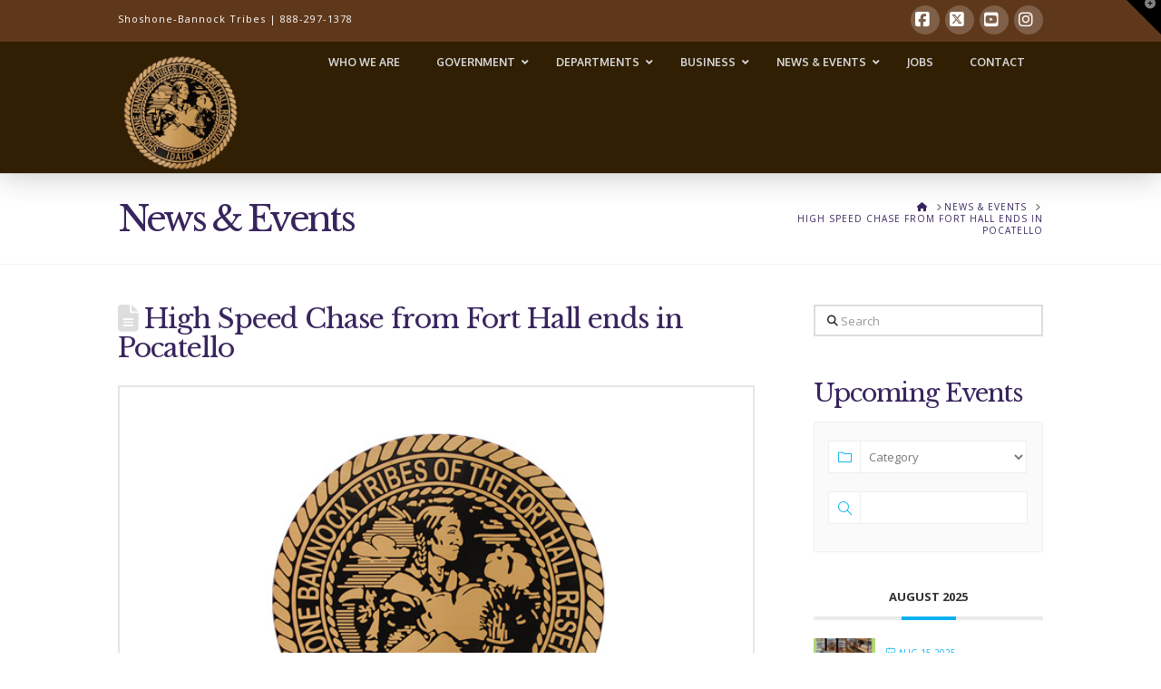

--- FILE ---
content_type: text/html; charset=UTF-8
request_url: https://www.sbtribes.com/high-speed-chase-from-fort-hall-ends-in-pocatello/
body_size: 20056
content:
<!DOCTYPE html><html
class=no-js lang=en-US><head><meta
charset="UTF-8"><meta
name="viewport" content="width=device-width, initial-scale=1.0"><link
rel=pingback href=https://www.sbtribes.com/xmlrpc.php><title>High Speed Chase from Fort Hall ends in Pocatello | Shoshone-Bannock Tribes</title><meta
name='robots' content='max-image-preview:large'><style>img:is([sizes="auto" i], [sizes^="auto," i]) { contain-intrinsic-size: 3000px 1500px }</style><link
rel=dns-prefetch href=//fonts.googleapis.com><link
rel=alternate type=application/rss+xml title="Shoshone-Bannock Tribes &raquo; Feed" href=https://www.sbtribes.com/feed/ ><link
rel=alternate type=application/rss+xml title="Shoshone-Bannock Tribes &raquo; Comments Feed" href=https://www.sbtribes.com/comments/feed/ > <script>/*<![CDATA[*/window._wpemojiSettings = {"baseUrl":"https:\/\/s.w.org\/images\/core\/emoji\/16.0.1\/72x72\/","ext":".png","svgUrl":"https:\/\/s.w.org\/images\/core\/emoji\/16.0.1\/svg\/","svgExt":".svg","source":{"concatemoji":"https:\/\/www.sbtribes.com\/wp-includes\/js\/wp-emoji-release.min.js?ver=6.8.2"}};
/*! This file is auto-generated */
!function(s,n){var o,i,e;function c(e){try{var t={supportTests:e,timestamp:(new Date).valueOf()};sessionStorage.setItem(o,JSON.stringify(t))}catch(e){}}function p(e,t,n){e.clearRect(0,0,e.canvas.width,e.canvas.height),e.fillText(t,0,0);var t=new Uint32Array(e.getImageData(0,0,e.canvas.width,e.canvas.height).data),a=(e.clearRect(0,0,e.canvas.width,e.canvas.height),e.fillText(n,0,0),new Uint32Array(e.getImageData(0,0,e.canvas.width,e.canvas.height).data));return t.every(function(e,t){return e===a[t]})}function u(e,t){e.clearRect(0,0,e.canvas.width,e.canvas.height),e.fillText(t,0,0);for(var n=e.getImageData(16,16,1,1),a=0;a<n.data.length;a++)if(0!==n.data[a])return!1;return!0}function f(e,t,n,a){switch(t){case"flag":return n(e,"\ud83c\udff3\ufe0f\u200d\u26a7\ufe0f","\ud83c\udff3\ufe0f\u200b\u26a7\ufe0f")?!1:!n(e,"\ud83c\udde8\ud83c\uddf6","\ud83c\udde8\u200b\ud83c\uddf6")&&!n(e,"\ud83c\udff4\udb40\udc67\udb40\udc62\udb40\udc65\udb40\udc6e\udb40\udc67\udb40\udc7f","\ud83c\udff4\u200b\udb40\udc67\u200b\udb40\udc62\u200b\udb40\udc65\u200b\udb40\udc6e\u200b\udb40\udc67\u200b\udb40\udc7f");case"emoji":return!a(e,"\ud83e\udedf")}return!1}function g(e,t,n,a){var r="undefined"!=typeof WorkerGlobalScope&&self instanceof WorkerGlobalScope?new OffscreenCanvas(300,150):s.createElement("canvas"),o=r.getContext("2d",{willReadFrequently:!0}),i=(o.textBaseline="top",o.font="600 32px Arial",{});return e.forEach(function(e){i[e]=t(o,e,n,a)}),i}function t(e){var t=s.createElement("script");t.src=e,t.defer=!0,s.head.appendChild(t)}"undefined"!=typeof Promise&&(o="wpEmojiSettingsSupports",i=["flag","emoji"],n.supports={everything:!0,everythingExceptFlag:!0},e=new Promise(function(e){s.addEventListener("DOMContentLoaded",e,{once:!0})}),new Promise(function(t){var n=function(){try{var e=JSON.parse(sessionStorage.getItem(o));if("object"==typeof e&&"number"==typeof e.timestamp&&(new Date).valueOf()<e.timestamp+604800&&"object"==typeof e.supportTests)return e.supportTests}catch(e){}return null}();if(!n){if("undefined"!=typeof Worker&&"undefined"!=typeof OffscreenCanvas&&"undefined"!=typeof URL&&URL.createObjectURL&&"undefined"!=typeof Blob)try{var e="postMessage("+g.toString()+"("+[JSON.stringify(i),f.toString(),p.toString(),u.toString()].join(",")+"));",a=new Blob([e],{type:"text/javascript"}),r=new Worker(URL.createObjectURL(a),{name:"wpTestEmojiSupports"});return void(r.onmessage=function(e){c(n=e.data),r.terminate(),t(n)})}catch(e){}c(n=g(i,f,p,u))}t(n)}).then(function(e){for(var t in e)n.supports[t]=e[t],n.supports.everything=n.supports.everything&&n.supports[t],"flag"!==t&&(n.supports.everythingExceptFlag=n.supports.everythingExceptFlag&&n.supports[t]);n.supports.everythingExceptFlag=n.supports.everythingExceptFlag&&!n.supports.flag,n.DOMReady=!1,n.readyCallback=function(){n.DOMReady=!0}}).then(function(){return e}).then(function(){var e;n.supports.everything||(n.readyCallback(),(e=n.source||{}).concatemoji?t(e.concatemoji):e.wpemoji&&e.twemoji&&(t(e.twemoji),t(e.wpemoji)))}))}((window,document),window._wpemojiSettings);/*]]>*/</script> <link
rel=stylesheet href=https://www.sbtribes.com/wp-content/cache/minify/c825d.css media=all><link
rel=stylesheet id=mec-google-fonts-css href='//fonts.googleapis.com/css?family=Montserrat%3A400%2C700%7CRoboto%3A100%2C300%2C400%2C700&#038;ver=6.8.2' type=text/css media=all><link
rel=stylesheet href=https://www.sbtribes.com/wp-content/cache/minify/d871d.css media=all><style id=wp-emoji-styles-inline-css>img.wp-smiley, img.emoji {
		display: inline !important;
		border: none !important;
		box-shadow: none !important;
		height: 1em !important;
		width: 1em !important;
		margin: 0 0.07em !important;
		vertical-align: -0.1em !important;
		background: none !important;
		padding: 0 !important;
	}</style><link
rel=stylesheet href=https://www.sbtribes.com/wp-content/cache/minify/a5ff7.css media=all><style id=wp-block-library-theme-inline-css>.wp-block-audio :where(figcaption){color:#555;font-size:13px;text-align:center}.is-dark-theme .wp-block-audio :where(figcaption){color:#ffffffa6}.wp-block-audio{margin:0 0 1em}.wp-block-code{border:1px solid #ccc;border-radius:4px;font-family:Menlo,Consolas,monaco,monospace;padding:.8em 1em}.wp-block-embed :where(figcaption){color:#555;font-size:13px;text-align:center}.is-dark-theme .wp-block-embed :where(figcaption){color:#ffffffa6}.wp-block-embed{margin:0 0 1em}.blocks-gallery-caption{color:#555;font-size:13px;text-align:center}.is-dark-theme .blocks-gallery-caption{color:#ffffffa6}:root :where(.wp-block-image figcaption){color:#555;font-size:13px;text-align:center}.is-dark-theme :root :where(.wp-block-image figcaption){color:#ffffffa6}.wp-block-image{margin:0 0 1em}.wp-block-pullquote{border-bottom:4px solid;border-top:4px solid;color:currentColor;margin-bottom:1.75em}.wp-block-pullquote cite,.wp-block-pullquote footer,.wp-block-pullquote__citation{color:currentColor;font-size:.8125em;font-style:normal;text-transform:uppercase}.wp-block-quote{border-left:.25em solid;margin:0 0 1.75em;padding-left:1em}.wp-block-quote cite,.wp-block-quote footer{color:currentColor;font-size:.8125em;font-style:normal;position:relative}.wp-block-quote:where(.has-text-align-right){border-left:none;border-right:.25em solid;padding-left:0;padding-right:1em}.wp-block-quote:where(.has-text-align-center){border:none;padding-left:0}.wp-block-quote.is-large,.wp-block-quote.is-style-large,.wp-block-quote:where(.is-style-plain){border:none}.wp-block-search .wp-block-search__label{font-weight:700}.wp-block-search__button{border:1px solid #ccc;padding:.375em .625em}:where(.wp-block-group.has-background){padding:1.25em 2.375em}.wp-block-separator.has-css-opacity{opacity:.4}.wp-block-separator{border:none;border-bottom:2px solid;margin-left:auto;margin-right:auto}.wp-block-separator.has-alpha-channel-opacity{opacity:1}.wp-block-separator:not(.is-style-wide):not(.is-style-dots){width:100px}.wp-block-separator.has-background:not(.is-style-dots){border-bottom:none;height:1px}.wp-block-separator.has-background:not(.is-style-wide):not(.is-style-dots){height:2px}.wp-block-table{margin:0 0 1em}.wp-block-table td,.wp-block-table th{word-break:normal}.wp-block-table :where(figcaption){color:#555;font-size:13px;text-align:center}.is-dark-theme .wp-block-table :where(figcaption){color:#ffffffa6}.wp-block-video :where(figcaption){color:#555;font-size:13px;text-align:center}.is-dark-theme .wp-block-video :where(figcaption){color:#ffffffa6}.wp-block-video{margin:0 0 1em}:root :where(.wp-block-template-part.has-background){margin-bottom:0;margin-top:0;padding:1.25em 2.375em}</style><style id=classic-theme-styles-inline-css>/*! This file is auto-generated */
.wp-block-button__link{color:#fff;background-color:#32373c;border-radius:9999px;box-shadow:none;text-decoration:none;padding:calc(.667em + 2px) calc(1.333em + 2px);font-size:1.125em}.wp-block-file__button{background:#32373c;color:#fff;text-decoration:none}</style><style id=global-styles-inline-css>/*<![CDATA[*/:root{--wp--preset--aspect-ratio--square: 1;--wp--preset--aspect-ratio--4-3: 4/3;--wp--preset--aspect-ratio--3-4: 3/4;--wp--preset--aspect-ratio--3-2: 3/2;--wp--preset--aspect-ratio--2-3: 2/3;--wp--preset--aspect-ratio--16-9: 16/9;--wp--preset--aspect-ratio--9-16: 9/16;--wp--preset--color--black: #000000;--wp--preset--color--cyan-bluish-gray: #abb8c3;--wp--preset--color--white: #ffffff;--wp--preset--color--pale-pink: #f78da7;--wp--preset--color--vivid-red: #cf2e2e;--wp--preset--color--luminous-vivid-orange: #ff6900;--wp--preset--color--luminous-vivid-amber: #fcb900;--wp--preset--color--light-green-cyan: #7bdcb5;--wp--preset--color--vivid-green-cyan: #00d084;--wp--preset--color--pale-cyan-blue: #8ed1fc;--wp--preset--color--vivid-cyan-blue: #0693e3;--wp--preset--color--vivid-purple: #9b51e0;--wp--preset--gradient--vivid-cyan-blue-to-vivid-purple: linear-gradient(135deg,rgba(6,147,227,1) 0%,rgb(155,81,224) 100%);--wp--preset--gradient--light-green-cyan-to-vivid-green-cyan: linear-gradient(135deg,rgb(122,220,180) 0%,rgb(0,208,130) 100%);--wp--preset--gradient--luminous-vivid-amber-to-luminous-vivid-orange: linear-gradient(135deg,rgba(252,185,0,1) 0%,rgba(255,105,0,1) 100%);--wp--preset--gradient--luminous-vivid-orange-to-vivid-red: linear-gradient(135deg,rgba(255,105,0,1) 0%,rgb(207,46,46) 100%);--wp--preset--gradient--very-light-gray-to-cyan-bluish-gray: linear-gradient(135deg,rgb(238,238,238) 0%,rgb(169,184,195) 100%);--wp--preset--gradient--cool-to-warm-spectrum: linear-gradient(135deg,rgb(74,234,220) 0%,rgb(151,120,209) 20%,rgb(207,42,186) 40%,rgb(238,44,130) 60%,rgb(251,105,98) 80%,rgb(254,248,76) 100%);--wp--preset--gradient--blush-light-purple: linear-gradient(135deg,rgb(255,206,236) 0%,rgb(152,150,240) 100%);--wp--preset--gradient--blush-bordeaux: linear-gradient(135deg,rgb(254,205,165) 0%,rgb(254,45,45) 50%,rgb(107,0,62) 100%);--wp--preset--gradient--luminous-dusk: linear-gradient(135deg,rgb(255,203,112) 0%,rgb(199,81,192) 50%,rgb(65,88,208) 100%);--wp--preset--gradient--pale-ocean: linear-gradient(135deg,rgb(255,245,203) 0%,rgb(182,227,212) 50%,rgb(51,167,181) 100%);--wp--preset--gradient--electric-grass: linear-gradient(135deg,rgb(202,248,128) 0%,rgb(113,206,126) 100%);--wp--preset--gradient--midnight: linear-gradient(135deg,rgb(2,3,129) 0%,rgb(40,116,252) 100%);--wp--preset--font-size--small: 13px;--wp--preset--font-size--medium: 20px;--wp--preset--font-size--large: 36px;--wp--preset--font-size--x-large: 42px;--wp--preset--spacing--20: 0.44rem;--wp--preset--spacing--30: 0.67rem;--wp--preset--spacing--40: 1rem;--wp--preset--spacing--50: 1.5rem;--wp--preset--spacing--60: 2.25rem;--wp--preset--spacing--70: 3.38rem;--wp--preset--spacing--80: 5.06rem;--wp--preset--shadow--natural: 6px 6px 9px rgba(0, 0, 0, 0.2);--wp--preset--shadow--deep: 12px 12px 50px rgba(0, 0, 0, 0.4);--wp--preset--shadow--sharp: 6px 6px 0px rgba(0, 0, 0, 0.2);--wp--preset--shadow--outlined: 6px 6px 0px -3px rgba(255, 255, 255, 1), 6px 6px rgba(0, 0, 0, 1);--wp--preset--shadow--crisp: 6px 6px 0px rgba(0, 0, 0, 1);}:where(.is-layout-flex){gap: 0.5em;}:where(.is-layout-grid){gap: 0.5em;}body .is-layout-flex{display: flex;}.is-layout-flex{flex-wrap: wrap;align-items: center;}.is-layout-flex > :is(*, div){margin: 0;}body .is-layout-grid{display: grid;}.is-layout-grid > :is(*, div){margin: 0;}:where(.wp-block-columns.is-layout-flex){gap: 2em;}:where(.wp-block-columns.is-layout-grid){gap: 2em;}:where(.wp-block-post-template.is-layout-flex){gap: 1.25em;}:where(.wp-block-post-template.is-layout-grid){gap: 1.25em;}.has-black-color{color: var(--wp--preset--color--black) !important;}.has-cyan-bluish-gray-color{color: var(--wp--preset--color--cyan-bluish-gray) !important;}.has-white-color{color: var(--wp--preset--color--white) !important;}.has-pale-pink-color{color: var(--wp--preset--color--pale-pink) !important;}.has-vivid-red-color{color: var(--wp--preset--color--vivid-red) !important;}.has-luminous-vivid-orange-color{color: var(--wp--preset--color--luminous-vivid-orange) !important;}.has-luminous-vivid-amber-color{color: var(--wp--preset--color--luminous-vivid-amber) !important;}.has-light-green-cyan-color{color: var(--wp--preset--color--light-green-cyan) !important;}.has-vivid-green-cyan-color{color: var(--wp--preset--color--vivid-green-cyan) !important;}.has-pale-cyan-blue-color{color: var(--wp--preset--color--pale-cyan-blue) !important;}.has-vivid-cyan-blue-color{color: var(--wp--preset--color--vivid-cyan-blue) !important;}.has-vivid-purple-color{color: var(--wp--preset--color--vivid-purple) !important;}.has-black-background-color{background-color: var(--wp--preset--color--black) !important;}.has-cyan-bluish-gray-background-color{background-color: var(--wp--preset--color--cyan-bluish-gray) !important;}.has-white-background-color{background-color: var(--wp--preset--color--white) !important;}.has-pale-pink-background-color{background-color: var(--wp--preset--color--pale-pink) !important;}.has-vivid-red-background-color{background-color: var(--wp--preset--color--vivid-red) !important;}.has-luminous-vivid-orange-background-color{background-color: var(--wp--preset--color--luminous-vivid-orange) !important;}.has-luminous-vivid-amber-background-color{background-color: var(--wp--preset--color--luminous-vivid-amber) !important;}.has-light-green-cyan-background-color{background-color: var(--wp--preset--color--light-green-cyan) !important;}.has-vivid-green-cyan-background-color{background-color: var(--wp--preset--color--vivid-green-cyan) !important;}.has-pale-cyan-blue-background-color{background-color: var(--wp--preset--color--pale-cyan-blue) !important;}.has-vivid-cyan-blue-background-color{background-color: var(--wp--preset--color--vivid-cyan-blue) !important;}.has-vivid-purple-background-color{background-color: var(--wp--preset--color--vivid-purple) !important;}.has-black-border-color{border-color: var(--wp--preset--color--black) !important;}.has-cyan-bluish-gray-border-color{border-color: var(--wp--preset--color--cyan-bluish-gray) !important;}.has-white-border-color{border-color: var(--wp--preset--color--white) !important;}.has-pale-pink-border-color{border-color: var(--wp--preset--color--pale-pink) !important;}.has-vivid-red-border-color{border-color: var(--wp--preset--color--vivid-red) !important;}.has-luminous-vivid-orange-border-color{border-color: var(--wp--preset--color--luminous-vivid-orange) !important;}.has-luminous-vivid-amber-border-color{border-color: var(--wp--preset--color--luminous-vivid-amber) !important;}.has-light-green-cyan-border-color{border-color: var(--wp--preset--color--light-green-cyan) !important;}.has-vivid-green-cyan-border-color{border-color: var(--wp--preset--color--vivid-green-cyan) !important;}.has-pale-cyan-blue-border-color{border-color: var(--wp--preset--color--pale-cyan-blue) !important;}.has-vivid-cyan-blue-border-color{border-color: var(--wp--preset--color--vivid-cyan-blue) !important;}.has-vivid-purple-border-color{border-color: var(--wp--preset--color--vivid-purple) !important;}.has-vivid-cyan-blue-to-vivid-purple-gradient-background{background: var(--wp--preset--gradient--vivid-cyan-blue-to-vivid-purple) !important;}.has-light-green-cyan-to-vivid-green-cyan-gradient-background{background: var(--wp--preset--gradient--light-green-cyan-to-vivid-green-cyan) !important;}.has-luminous-vivid-amber-to-luminous-vivid-orange-gradient-background{background: var(--wp--preset--gradient--luminous-vivid-amber-to-luminous-vivid-orange) !important;}.has-luminous-vivid-orange-to-vivid-red-gradient-background{background: var(--wp--preset--gradient--luminous-vivid-orange-to-vivid-red) !important;}.has-very-light-gray-to-cyan-bluish-gray-gradient-background{background: var(--wp--preset--gradient--very-light-gray-to-cyan-bluish-gray) !important;}.has-cool-to-warm-spectrum-gradient-background{background: var(--wp--preset--gradient--cool-to-warm-spectrum) !important;}.has-blush-light-purple-gradient-background{background: var(--wp--preset--gradient--blush-light-purple) !important;}.has-blush-bordeaux-gradient-background{background: var(--wp--preset--gradient--blush-bordeaux) !important;}.has-luminous-dusk-gradient-background{background: var(--wp--preset--gradient--luminous-dusk) !important;}.has-pale-ocean-gradient-background{background: var(--wp--preset--gradient--pale-ocean) !important;}.has-electric-grass-gradient-background{background: var(--wp--preset--gradient--electric-grass) !important;}.has-midnight-gradient-background{background: var(--wp--preset--gradient--midnight) !important;}.has-small-font-size{font-size: var(--wp--preset--font-size--small) !important;}.has-medium-font-size{font-size: var(--wp--preset--font-size--medium) !important;}.has-large-font-size{font-size: var(--wp--preset--font-size--large) !important;}.has-x-large-font-size{font-size: var(--wp--preset--font-size--x-large) !important;}
:where(.wp-block-post-template.is-layout-flex){gap: 1.25em;}:where(.wp-block-post-template.is-layout-grid){gap: 1.25em;}
:where(.wp-block-columns.is-layout-flex){gap: 2em;}:where(.wp-block-columns.is-layout-grid){gap: 2em;}
:root :where(.wp-block-pullquote){font-size: 1.5em;line-height: 1.6;}/*]]>*/</style><link
rel=stylesheet id=ubermenu-oxygen-css href='//fonts.googleapis.com/css?family=Oxygen%3A%2C300%2C400%2C700&#038;ver=6.8.2' type=text/css media=all><link
rel=stylesheet href=https://www.sbtribes.com/wp-content/cache/minify/e19ef.css media=all><style id=cs-inline-css>@media (min-width:1200px){.x-hide-xl{display:none !important;}}@media (min-width:979px) and (max-width:1199px){.x-hide-lg{display:none !important;}}@media (min-width:767px) and (max-width:978px){.x-hide-md{display:none !important;}}@media (min-width:480px) and (max-width:766px){.x-hide-sm{display:none !important;}}@media (max-width:479px){.x-hide-xs{display:none !important;}} a,h1 a:hover,h2 a:hover,h3 a:hover,h4 a:hover,h5 a:hover,h6 a:hover,.x-comment-time:hover,#reply-title small a,.comment-reply-link:hover,.x-comment-author a:hover,.x-recent-posts a:hover .h-recent-posts{color:#38255d;}a:hover,#reply-title small a:hover{color:#211d40;}.entry-title i,.entry-title svg{color:#dddddd;}a.x-img-thumbnail:hover,li.bypostauthor > article.comment{border-color:#38255d;}.flex-direction-nav a,.flex-control-nav a:hover,.flex-control-nav a.flex-active,.x-dropcap,.x-skill-bar .bar,.x-pricing-column.featured h2,.h-comments-title small,.x-pagination a:hover,.woocommerce-pagination a:hover,.x-entry-share .x-share:hover,.entry-thumb,.widget_tag_cloud .tagcloud a:hover,.widget_product_tag_cloud .tagcloud a:hover,.x-highlight,.x-recent-posts .x-recent-posts-img:after,.x-portfolio-filters{background-color:#38255d;}.x-portfolio-filters:hover{background-color:#211d40;}.x-main{width:calc(72% - 3.20197%);}.x-sidebar{width:calc(100% - 3.20197% - 72%);}.h-landmark{font-weight:400;}.x-comment-author a{color:#777777;}.x-comment-author a,.comment-form-author label,.comment-form-email label,.comment-form-url label,.comment-form-rating label,.comment-form-comment label,.widget_calendar #wp-calendar caption,.widget_calendar #wp-calendar th,.x-accordion-heading .x-accordion-toggle,.x-nav-tabs > li > a:hover,.x-nav-tabs > .active > a,.x-nav-tabs > .active > a:hover{color:#38255d;}.widget_calendar #wp-calendar th{border-bottom-color:#38255d;}.x-pagination span.current,.woocommerce-pagination span[aria-current],.x-portfolio-filters-menu,.widget_tag_cloud .tagcloud a,.h-feature-headline span i,.widget_price_filter .ui-slider .ui-slider-handle{background-color:#38255d;}@media (max-width:978.98px){}html{font-size:16px;}@media (min-width:479px){html{font-size:16px;}}@media (min-width:766px){html{font-size:16px;}}@media (min-width:978px){html{font-size:16px;}}@media (min-width:1199px){html{font-size:16px;}}body{font-style:normal;font-weight:400;color:#777777;background-color:#ffffff;}.w-b{font-weight:400 !important;}h1,h2,h3,h4,h5,h6,.h1,.h2,.h3,.h4,.h5,.h6,.x-text-headline{font-family:"Libre Baskerville",serif;font-style:normal;font-weight:400;}h1,.h1{letter-spacing:-0.035em;}h2,.h2{letter-spacing:-0.035em;}h3,.h3{letter-spacing:-0.035em;}h4,.h4{letter-spacing:-0.035em;}h5,.h5{letter-spacing:-0.035em;}h6,.h6{letter-spacing:-0.035em;}.w-h{font-weight:400 !important;}.x-container.width{width:88%;}.x-container.max{max-width:1020px;}.x-bar-content.x-container.width{flex-basis:88%;}.x-main.full{float:none;clear:both;display:block;width:auto;}@media (max-width:978.98px){.x-main.full,.x-main.left,.x-main.right,.x-sidebar.left,.x-sidebar.right{float:none;display:block;width:auto !important;}}.entry-header,.entry-content{font-size:1.1rem;}body,input,button,select,textarea{font-family:"Open Sans",sans-serif;}h1,h2,h3,h4,h5,h6,.h1,.h2,.h3,.h4,.h5,.h6,h1 a,h2 a,h3 a,h4 a,h5 a,h6 a,.h1 a,.h2 a,.h3 a,.h4 a,.h5 a,.h6 a,blockquote{color:#38255d;}.cfc-h-tx{color:#38255d !important;}.cfc-h-bd{border-color:#38255d !important;}.cfc-h-bg{background-color:#38255d !important;}.cfc-b-tx{color:#777777 !important;}.cfc-b-bd{border-color:#777777 !important;}.cfc-b-bg{background-color:#777777 !important;}.x-btn,.button,[type="submit"]{color:#ffffff;border-color:#c59d2c;background-color:#c59d2c;margin-bottom:0.25em;text-shadow:0 0.075em 0.075em rgba(0,0,0,0.5);box-shadow:0 0.25em 0 0 #9c8126,0 4px 9px rgba(0,0,0,0.75);border-radius:0.25em;padding:0.579em 1.105em 0.842em;font-size:19px;}.x-btn:hover,.button:hover,[type="submit"]:hover{color:#ffffff;border-color:#9c8126;background-color:#9c8126;margin-bottom:0.25em;text-shadow:0 0.075em 0.075em rgba(0,0,0,0.5);box-shadow:0 0.25em 0 0 #816b21,0 4px 9px rgba(0,0,0,0.75);}.x-btn.x-btn-real,.x-btn.x-btn-real:hover{margin-bottom:0.25em;text-shadow:0 0.075em 0.075em rgba(0,0,0,0.65);}.x-btn.x-btn-real{box-shadow:0 0.25em 0 0 #9c8126,0 4px 9px rgba(0,0,0,0.75);}.x-btn.x-btn-real:hover{box-shadow:0 0.25em 0 0 #816b21,0 4px 9px rgba(0,0,0,0.75);}.x-btn.x-btn-flat,.x-btn.x-btn-flat:hover{margin-bottom:0;text-shadow:0 0.075em 0.075em rgba(0,0,0,0.65);box-shadow:none;}.x-btn.x-btn-transparent,.x-btn.x-btn-transparent:hover{margin-bottom:0;border-width:3px;text-shadow:none;text-transform:uppercase;background-color:transparent;box-shadow:none;}.x-topbar .p-info,.x-topbar .p-info a,.x-topbar .x-social-global a{color:#ffffff;}.x-topbar .p-info a:hover{color:#959baf;}.x-topbar{background-color:rgb(95,56,27);}.x-navbar .desktop .x-nav > li:before{padding-top:40px;}.x-navbar .desktop .x-nav > li > a,.x-navbar .desktop .sub-menu li > a,.x-navbar .mobile .x-nav li a{color:hsl(0,0%,99%);}.x-navbar .desktop .x-nav > li > a:hover,.x-navbar .desktop .x-nav > .x-active > a,.x-navbar .desktop .x-nav > .current-menu-item > a,.x-navbar .desktop .sub-menu li > a:hover,.x-navbar .desktop .sub-menu li.x-active > a,.x-navbar .desktop .sub-menu li.current-menu-item > a,.x-navbar .desktop .x-nav .x-megamenu > .sub-menu > li > a,.x-navbar .mobile .x-nav li > a:hover,.x-navbar .mobile .x-nav li.x-active > a,.x-navbar .mobile .x-nav li.current-menu-item > a{color:#ffffff;}.x-btn-navbar,.x-btn-navbar:hover{color:#ffffff;}.x-navbar .desktop .sub-menu li:before,.x-navbar .desktop .sub-menu li:after{background-color:hsl(0,0%,99%);}.x-navbar,.x-navbar .sub-menu{background-color:rgb(48,31,2) !important;}.x-btn-navbar,.x-btn-navbar.collapsed:hover{background-color:#625a87;}.x-btn-navbar.collapsed{background-color:#55468c;}.x-navbar .desktop .x-nav > li > a:hover > span,.x-navbar .desktop .x-nav > li.x-active > a > span,.x-navbar .desktop .x-nav > li.current-menu-item > a > span{box-shadow:0 2px 0 0 #ffffff;}.x-navbar .desktop .x-nav > li > a{height:90px;padding-top:40px;}.x-navbar .desktop .x-nav > li ul{top:90px;}.x-colophon.bottom{background-color:hsl(211,98%,16%);}.x-colophon.bottom,.x-colophon.bottom a,.x-colophon.bottom .x-social-global a{color:#ffffff;}.x-btn-widgetbar{border-top-color:#000000;border-right-color:#000000;}.x-btn-widgetbar:hover{border-top-color:#444444;border-right-color:#444444;}.x-navbar-inner{min-height:90px;}.x-brand{margin-top:10px;font-family:"Libre Baskerville",serif;font-size:24px;font-style:normal;font-weight:700;letter-spacing:-1em;color:hsl(0,1%,99%);}.x-brand:hover,.x-brand:focus{color:hsl(0,1%,99%);}.x-brand img{width:calc(280px / 2);}.x-navbar .x-nav-wrap .x-nav > li > a{font-family:"Open Sans",sans-serif;font-style:normal;font-weight:400;letter-spacing:0.085em;text-transform:uppercase;}.x-navbar .desktop .x-nav > li > a{font-size:15px;}.x-navbar .desktop .x-nav > li > a:not(.x-btn-navbar-woocommerce){padding-left:20px;padding-right:20px;}.x-navbar .desktop .x-nav > li > a > span{margin-right:-0.085em;}.x-btn-navbar{margin-top:24px;}.x-btn-navbar,.x-btn-navbar.collapsed{font-size:20px;}@media (max-width:979px){.x-widgetbar{left:0;right:0;}}.x-colophon.bottom{background-color:hsl(211,98%,16%);}.x-colophon.bottom,.x-colophon.bottom a,.x-colophon.bottom .x-social-global a{color:#ffffff;}.bg .mejs-container,.x-video .mejs-container{position:unset !important;} @font-face{font-family:'FontAwesomePro';font-style:normal;font-weight:900;font-display:block;src:url('https://www.sbtribes.com/wp-content/plugins/cornerstone/assets/fonts/fa-solid-900.woff2?ver=6.7.2') format('woff2'),url('https://www.sbtribes.com/wp-content/plugins/cornerstone/assets/fonts/fa-solid-900.ttf?ver=6.7.2') format('truetype');}[data-x-fa-pro-icon]{font-family:"FontAwesomePro" !important;}[data-x-fa-pro-icon]:before{content:attr(data-x-fa-pro-icon);}[data-x-icon],[data-x-icon-o],[data-x-icon-l],[data-x-icon-s],[data-x-icon-b],[data-x-icon-sr],[data-x-icon-ss],[data-x-icon-sl],[data-x-fa-pro-icon],[class*="cs-fa-"]{display:inline-flex;font-style:normal;font-weight:400;text-decoration:inherit;text-rendering:auto;-webkit-font-smoothing:antialiased;-moz-osx-font-smoothing:grayscale;}[data-x-icon].left,[data-x-icon-o].left,[data-x-icon-l].left,[data-x-icon-s].left,[data-x-icon-b].left,[data-x-icon-sr].left,[data-x-icon-ss].left,[data-x-icon-sl].left,[data-x-fa-pro-icon].left,[class*="cs-fa-"].left{margin-right:0.5em;}[data-x-icon].right,[data-x-icon-o].right,[data-x-icon-l].right,[data-x-icon-s].right,[data-x-icon-b].right,[data-x-icon-sr].right,[data-x-icon-ss].right,[data-x-icon-sl].right,[data-x-fa-pro-icon].right,[class*="cs-fa-"].right{margin-left:0.5em;}[data-x-icon]:before,[data-x-icon-o]:before,[data-x-icon-l]:before,[data-x-icon-s]:before,[data-x-icon-b]:before,[data-x-icon-sr]:before,[data-x-icon-ss]:before,[data-x-icon-sl]:before,[data-x-fa-pro-icon]:before,[class*="cs-fa-"]:before{line-height:1;}@font-face{font-family:'FontAwesome';font-style:normal;font-weight:900;font-display:block;src:url('https://www.sbtribes.com/wp-content/plugins/cornerstone/assets/fonts/fa-solid-900.woff2?ver=6.7.2') format('woff2'),url('https://www.sbtribes.com/wp-content/plugins/cornerstone/assets/fonts/fa-solid-900.ttf?ver=6.7.2') format('truetype');}[data-x-icon],[data-x-icon-s],[data-x-icon][class*="cs-fa-"]{font-family:"FontAwesome" !important;font-weight:900;}[data-x-icon]:before,[data-x-icon][class*="cs-fa-"]:before{content:attr(data-x-icon);}[data-x-icon-s]:before{content:attr(data-x-icon-s);}@font-face{font-family:'FontAwesomeRegular';font-style:normal;font-weight:400;font-display:block;src:url('https://www.sbtribes.com/wp-content/plugins/cornerstone/assets/fonts/fa-regular-400.woff2?ver=6.7.2') format('woff2'),url('https://www.sbtribes.com/wp-content/plugins/cornerstone/assets/fonts/fa-regular-400.ttf?ver=6.7.2') format('truetype');}@font-face{font-family:'FontAwesomePro';font-style:normal;font-weight:400;font-display:block;src:url('https://www.sbtribes.com/wp-content/plugins/cornerstone/assets/fonts/fa-regular-400.woff2?ver=6.7.2') format('woff2'),url('https://www.sbtribes.com/wp-content/plugins/cornerstone/assets/fonts/fa-regular-400.ttf?ver=6.7.2') format('truetype');}[data-x-icon-o]{font-family:"FontAwesomeRegular" !important;}[data-x-icon-o]:before{content:attr(data-x-icon-o);}@font-face{font-family:'FontAwesomeLight';font-style:normal;font-weight:300;font-display:block;src:url('https://www.sbtribes.com/wp-content/plugins/cornerstone/assets/fonts/fa-light-300.woff2?ver=6.7.2') format('woff2'),url('https://www.sbtribes.com/wp-content/plugins/cornerstone/assets/fonts/fa-light-300.ttf?ver=6.7.2') format('truetype');}@font-face{font-family:'FontAwesomePro';font-style:normal;font-weight:300;font-display:block;src:url('https://www.sbtribes.com/wp-content/plugins/cornerstone/assets/fonts/fa-light-300.woff2?ver=6.7.2') format('woff2'),url('https://www.sbtribes.com/wp-content/plugins/cornerstone/assets/fonts/fa-light-300.ttf?ver=6.7.2') format('truetype');}[data-x-icon-l]{font-family:"FontAwesomeLight" !important;font-weight:300;}[data-x-icon-l]:before{content:attr(data-x-icon-l);}@font-face{font-family:'FontAwesomeBrands';font-style:normal;font-weight:normal;font-display:block;src:url('https://www.sbtribes.com/wp-content/plugins/cornerstone/assets/fonts/fa-brands-400.woff2?ver=6.7.2') format('woff2'),url('https://www.sbtribes.com/wp-content/plugins/cornerstone/assets/fonts/fa-brands-400.ttf?ver=6.7.2') format('truetype');}[data-x-icon-b]{font-family:"FontAwesomeBrands" !important;}[data-x-icon-b]:before{content:attr(data-x-icon-b);}.widget.widget_rss li .rsswidget:before{content:"\f35d";padding-right:0.4em;font-family:"FontAwesome";} .x-navbar{box-shadow:0 0 35px rgba(0,0,0,0.25);}.x-navbar .desktop .x-nav > li > a:hover > span,.x-navbar .desktop .x-nav > li.x-active > a > span,.x-navbar .desktop .x-nav > li.current-menu-item > a > span{box-shadow:none;}.x-navbar .desktop .x-nav > li > a > span > i{opacity:0.5;}.x-navbar .desktop .x-nav > li > a:hover > span > i,.x-navbar .desktop .x-nav > li.x-active > a > span > i,.x-navbar .desktop .x-nav > li.current-menu-item > a > span > i{opacity:1;}.x-btn,.button,input[type=\"submit\"]{text-transform:uppercase;text-shadow:none;font-weight:bold;font-size:14px !important;letter-spacing:1px;padding:1em 3em !important;}.x-btn.button-purple,.button.button-purple,input[type=\"submit\"].button-purple{color:#ffffff;border-color:#38255d;background-color:#38255d;box-shadow:0 0.25em 0 0 #211d40,0 4px 9px rgba(0,0,0,0.75);}.x-btn.button-purple:hover,.button.button-purple:hover,input[type=\"submit\"]:hover{color:#ffffff;border-color:#211d40;background-color:#211d40;box-shadow:0 0.25em 0 0 #191631,0 4px 9px rgba(0,0,0,0.75);}.period-white{color:#fff;}.period-yellow{color:#c59d2c;}.accent-yellow{color:#c59d2c;}.x-li-icon i{color:#c59d2c;}.section-icon{width:2.5em;height:2.5em;font-size:1.5em;line-height:2.5em;color:#fff;background-color:rgba(0,0,0,0.1);border-radius:100em;box-shadow:inset 0 1px 4px rgba(0,0,0,0.2);}.admissions-icon{font-size:2.5em;line-height:1;opacity:0.425;}.dark-text{color:#333;}.x-accordion{font-size:0.85em;}.x-accordion-inner{background-color:#fff;}.img-gallery{display:block;width:400px;margin:0 auto;box-shadow:0 0 35px rgba(0,0,0,0.285);}.x-colophon.top{background-color:#e1e6ea;font-size:0.875em;}.x-colophon.top a{color:#777777;}.x-colophon.top a:hover,.x-colophon.top a:focus{color:#38255d;}</style> <script src=https://www.sbtribes.com/wp-content/cache/minify/959f0.js></script> <script id=mec-frontend-script-js-extra>var mecdata = {"day":"day","days":"days","hour":"hour","hours":"hours","minute":"minute","minutes":"minutes","second":"second","seconds":"seconds","next":"Next","prev":"Prev","elementor_edit_mode":"no","recapcha_key":"","ajax_url":"https:\/\/www.sbtribes.com\/wp-admin\/admin-ajax.php","fes_nonce":"eb611744de","current_year":"2025","current_month":"08","datepicker_format":"yy-mm-dd"};</script> <script src=https://www.sbtribes.com/wp-content/cache/minify/90409.js></script> <link
rel=https://api.w.org/ href=https://www.sbtribes.com/wp-json/ ><link
rel=alternate title=JSON type=application/json href=https://www.sbtribes.com/wp-json/wp/v2/posts/7929><link
rel=canonical href=https://www.sbtribes.com/high-speed-chase-from-fort-hall-ends-in-pocatello/ ><link
rel=shortlink href='https://www.sbtribes.com/?p=7929'><link
rel=alternate title="oEmbed (JSON)" type=application/json+oembed href="https://www.sbtribes.com/wp-json/oembed/1.0/embed?url=https%3A%2F%2Fwww.sbtribes.com%2Fhigh-speed-chase-from-fort-hall-ends-in-pocatello%2F"><link
rel=alternate title="oEmbed (XML)" type=text/xml+oembed href="https://www.sbtribes.com/wp-json/oembed/1.0/embed?url=https%3A%2F%2Fwww.sbtribes.com%2Fhigh-speed-chase-from-fort-hall-ends-in-pocatello%2F&#038;format=xml"><style id=ubermenu-custom-generated-css>/** Font Awesome 4 Compatibility **/
.fa{font-style:normal;font-variant:normal;font-weight:normal;font-family:FontAwesome;}

/** UberMenu Custom Menu Styles (Customizer) **/
/* main */
 .ubermenu-main .ubermenu-item-level-0 > .ubermenu-target { font-size:12px; text-transform:uppercase; color:#d8d8d8; }
 .ubermenu-main .ubermenu-nav .ubermenu-item.ubermenu-item-level-0 > .ubermenu-target { font-weight:bold; }
 .ubermenu.ubermenu-main .ubermenu-item-level-0:hover > .ubermenu-target, .ubermenu-main .ubermenu-item-level-0.ubermenu-active > .ubermenu-target { color:#f9f9f9; }
 .ubermenu-main .ubermenu-item-level-0.ubermenu-current-menu-item > .ubermenu-target, .ubermenu-main .ubermenu-item-level-0.ubermenu-current-menu-parent > .ubermenu-target, .ubermenu-main .ubermenu-item-level-0.ubermenu-current-menu-ancestor > .ubermenu-target { color:#9b9b9b; }
 .ubermenu-main .ubermenu-item.ubermenu-item-level-0 > .ubermenu-highlight { color:#dddddd; }
 .ubermenu-main .ubermenu-submenu .ubermenu-item-header > .ubermenu-target, .ubermenu-main .ubermenu-tab > .ubermenu-target { text-transform:uppercase; }
 .ubermenu-main .ubermenu-submenu .ubermenu-divider > hr { border-top-color:#dd3333; }
 .ubermenu-main, .ubermenu-main .ubermenu-target, .ubermenu-main .ubermenu-nav .ubermenu-item-level-0 .ubermenu-target, .ubermenu-main div, .ubermenu-main p, .ubermenu-main input { font-family:'Oxygen', sans-serif; }


/* Status: Regenerated */</style><link
rel=icon href=https://www.sbtribes.com/wp-content/uploads/2021/06/cropped-SBT-512x512-1-32x32.png sizes=32x32><link
rel=icon href=https://www.sbtribes.com/wp-content/uploads/2021/06/cropped-SBT-512x512-1-192x192.png sizes=192x192><link
rel=apple-touch-icon href=https://www.sbtribes.com/wp-content/uploads/2021/06/cropped-SBT-512x512-1-180x180.png><meta
name="msapplication-TileImage" content="https://www.sbtribes.com/wp-content/uploads/2021/06/cropped-SBT-512x512-1-270x270.png"><style id=wp-custom-css>/*
You can add your own CSS here.

Click the help icon above to learn more.
*/</style><style>.mec-event-grid-minimal .mec-modal-booking-button:hover, .mec-events-timeline-wrap .mec-organizer-item a, .mec-events-timeline-wrap .mec-organizer-item:after, .mec-events-timeline-wrap .mec-shortcode-organizers i, .mec-timeline-event .mec-modal-booking-button, .mec-wrap .mec-map-lightbox-wp.mec-event-list-classic .mec-event-date, .mec-timetable-t2-col .mec-modal-booking-button:hover, .mec-event-container-classic .mec-modal-booking-button:hover, .mec-calendar-events-side .mec-modal-booking-button:hover, .mec-event-grid-yearly  .mec-modal-booking-button, .mec-events-agenda .mec-modal-booking-button, .mec-event-grid-simple .mec-modal-booking-button, .mec-event-list-minimal  .mec-modal-booking-button:hover, .mec-timeline-month-divider,  .mec-wrap.colorskin-custom .mec-totalcal-box .mec-totalcal-view span:hover,.mec-wrap.colorskin-custom .mec-calendar.mec-event-calendar-classic .mec-selected-day,.mec-wrap.colorskin-custom .mec-color, .mec-wrap.colorskin-custom .mec-event-sharing-wrap .mec-event-sharing > li:hover a, .mec-wrap.colorskin-custom .mec-color-hover:hover, .mec-wrap.colorskin-custom .mec-color-before *:before ,.mec-wrap.colorskin-custom .mec-widget .mec-event-grid-classic.owl-carousel .owl-nav i,.mec-wrap.colorskin-custom .mec-event-list-classic a.magicmore:hover,.mec-wrap.colorskin-custom .mec-event-grid-simple:hover .mec-event-title,.mec-wrap.colorskin-custom .mec-single-event .mec-event-meta dd.mec-events-event-categories:before,.mec-wrap.colorskin-custom .mec-single-event-date:before,.mec-wrap.colorskin-custom .mec-single-event-time:before,.mec-wrap.colorskin-custom .mec-events-meta-group.mec-events-meta-group-venue:before,.mec-wrap.colorskin-custom .mec-calendar .mec-calendar-side .mec-previous-month i,.mec-wrap.colorskin-custom .mec-calendar .mec-calendar-side .mec-next-month:hover,.mec-wrap.colorskin-custom .mec-calendar .mec-calendar-side .mec-previous-month:hover,.mec-wrap.colorskin-custom .mec-calendar .mec-calendar-side .mec-next-month:hover,.mec-wrap.colorskin-custom .mec-calendar.mec-event-calendar-classic dt.mec-selected-day:hover,.mec-wrap.colorskin-custom .mec-infowindow-wp h5 a:hover, .colorskin-custom .mec-events-meta-group-countdown .mec-end-counts h3,.mec-calendar .mec-calendar-side .mec-next-month i,.mec-wrap .mec-totalcal-box i,.mec-calendar .mec-event-article .mec-event-title a:hover,.mec-attendees-list-details .mec-attendee-profile-link a:hover,.mec-wrap.colorskin-custom .mec-next-event-details li i, .mec-next-event-details i:before, .mec-marker-infowindow-wp .mec-marker-infowindow-count, .mec-next-event-details a,.mec-wrap.colorskin-custom .mec-events-masonry-cats a.mec-masonry-cat-selected,.lity .mec-color,.lity .mec-color-before :before,.lity .mec-color-hover:hover,.lity .mec-wrap .mec-color,.lity .mec-wrap .mec-color-before :before,.lity .mec-wrap .mec-color-hover:hover,.leaflet-popup-content .mec-color,.leaflet-popup-content .mec-color-before :before,.leaflet-popup-content .mec-color-hover:hover,.leaflet-popup-content .mec-wrap .mec-color,.leaflet-popup-content .mec-wrap .mec-color-before :before,.leaflet-popup-content .mec-wrap .mec-color-hover:hover, .mec-calendar.mec-calendar-daily .mec-calendar-d-table .mec-daily-view-day.mec-daily-view-day-active.mec-color, .mec-map-boxshow div .mec-map-view-event-detail.mec-event-detail i,.mec-map-boxshow div .mec-map-view-event-detail.mec-event-detail:hover,.mec-map-boxshow .mec-color,.mec-map-boxshow .mec-color-before :before,.mec-map-boxshow .mec-color-hover:hover,.mec-map-boxshow .mec-wrap .mec-color,.mec-map-boxshow .mec-wrap .mec-color-before :before,.mec-map-boxshow .mec-wrap .mec-color-hover:hover, .mec-choosen-time-message, .mec-booking-calendar-month-navigation .mec-next-month:hover, .mec-booking-calendar-month-navigation .mec-previous-month:hover, .mec-yearly-view-wrap .mec-agenda-event-title a:hover, .mec-yearly-view-wrap .mec-yearly-title-sec .mec-next-year i, .mec-yearly-view-wrap .mec-yearly-title-sec .mec-previous-year i, .mec-yearly-view-wrap .mec-yearly-title-sec .mec-next-year:hover, .mec-yearly-view-wrap .mec-yearly-title-sec .mec-previous-year:hover, .mec-av-spot .mec-av-spot-head .mec-av-spot-box span, .mec-wrap.colorskin-custom .mec-calendar .mec-calendar-side .mec-previous-month:hover .mec-load-month-link, .mec-wrap.colorskin-custom .mec-calendar .mec-calendar-side .mec-next-month:hover .mec-load-month-link, .mec-yearly-view-wrap .mec-yearly-title-sec .mec-previous-year:hover .mec-load-month-link, .mec-yearly-view-wrap .mec-yearly-title-sec .mec-next-year:hover .mec-load-month-link, .mec-skin-list-events-container .mec-data-fields-tooltip .mec-data-fields-tooltip-box ul .mec-event-data-field-item a, .mec-booking-shortcode .mec-event-ticket-name, .mec-booking-shortcode .mec-event-ticket-price, .mec-booking-shortcode .mec-ticket-variation-name, .mec-booking-shortcode .mec-ticket-variation-price, .mec-booking-shortcode label, .mec-booking-shortcode .nice-select, .mec-booking-shortcode input, .mec-booking-shortcode span.mec-book-price-detail-description, .mec-booking-shortcode .mec-ticket-name, .mec-booking-shortcode label.wn-checkbox-label, .mec-wrap.mec-cart table tr td a {color: #0ab1f0}.mec-skin-carousel-container .mec-event-footer-carousel-type3 .mec-modal-booking-button:hover, .mec-wrap.colorskin-custom .mec-event-sharing .mec-event-share:hover .event-sharing-icon,.mec-wrap.colorskin-custom .mec-event-grid-clean .mec-event-date,.mec-wrap.colorskin-custom .mec-event-list-modern .mec-event-sharing > li:hover a i,.mec-wrap.colorskin-custom .mec-event-list-modern .mec-event-sharing .mec-event-share:hover .mec-event-sharing-icon,.mec-wrap.colorskin-custom .mec-event-list-modern .mec-event-sharing li:hover a i,.mec-wrap.colorskin-custom .mec-calendar:not(.mec-event-calendar-classic) .mec-selected-day,.mec-wrap.colorskin-custom .mec-calendar .mec-selected-day:hover,.mec-wrap.colorskin-custom .mec-calendar .mec-calendar-row  dt.mec-has-event:hover,.mec-wrap.colorskin-custom .mec-calendar .mec-has-event:after, .mec-wrap.colorskin-custom .mec-bg-color, .mec-wrap.colorskin-custom .mec-bg-color-hover:hover, .colorskin-custom .mec-event-sharing-wrap:hover > li, .mec-wrap.colorskin-custom .mec-totalcal-box .mec-totalcal-view span.mec-totalcalview-selected,.mec-wrap .flip-clock-wrapper ul li a div div.inn,.mec-wrap .mec-totalcal-box .mec-totalcal-view span.mec-totalcalview-selected,.event-carousel-type1-head .mec-event-date-carousel,.mec-event-countdown-style3 .mec-event-date,#wrap .mec-wrap article.mec-event-countdown-style1,.mec-event-countdown-style1 .mec-event-countdown-part3 a.mec-event-button,.mec-wrap .mec-event-countdown-style2,.mec-map-get-direction-btn-cnt input[type="submit"],.mec-booking button,span.mec-marker-wrap,.mec-wrap.colorskin-custom .mec-timeline-events-container .mec-timeline-event-date:before, .mec-has-event-for-booking.mec-active .mec-calendar-novel-selected-day, .mec-booking-tooltip.multiple-time .mec-booking-calendar-date.mec-active, .mec-booking-tooltip.multiple-time .mec-booking-calendar-date:hover, .mec-ongoing-normal-label, .mec-calendar .mec-has-event:after, .mec-event-list-modern .mec-event-sharing li:hover .telegram, .mec-booking-shortcode .mec-booking-progress-bar li.mec-active:before, .lity-content .mec-booking-progress-bar li.mec-active:before, .lity-content .mec-booking-progress-bar li.mec-active:after, .mec-wrap .mec-booking-progress-bar li.mec-active:before, .mec-booking-shortcode .mec-booking-progress-bar li.mec-active:after, .mec-wrap .mec-booking-progress-bar li.mec-active:after, .mec-single-event .row-done .mec-booking-progress-bar:after{background-color: #0ab1f0;}.mec-booking-tooltip.multiple-time .mec-booking-calendar-date:hover, .mec-calendar-day.mec-active .mec-booking-tooltip.multiple-time .mec-booking-calendar-date.mec-active{ background-color: #0ab1f0;}.mec-skin-carousel-container .mec-event-footer-carousel-type3 .mec-modal-booking-button:hover, .mec-timeline-month-divider, .mec-wrap.colorskin-custom .mec-single-event .mec-speakers-details ul li .mec-speaker-avatar a:hover img,.mec-wrap.colorskin-custom .mec-event-list-modern .mec-event-sharing > li:hover a i,.mec-wrap.colorskin-custom .mec-event-list-modern .mec-event-sharing .mec-event-share:hover .mec-event-sharing-icon,.mec-wrap.colorskin-custom .mec-event-list-standard .mec-month-divider span:before,.mec-wrap.colorskin-custom .mec-single-event .mec-social-single:before,.mec-wrap.colorskin-custom .mec-single-event .mec-frontbox-title:before,.mec-wrap.colorskin-custom .mec-calendar .mec-calendar-events-side .mec-table-side-day, .mec-wrap.colorskin-custom .mec-border-color, .mec-wrap.colorskin-custom .mec-border-color-hover:hover, .colorskin-custom .mec-single-event .mec-frontbox-title:before, .colorskin-custom .mec-single-event .mec-wrap-checkout h4:before, .colorskin-custom .mec-single-event .mec-events-meta-group-booking form > h4:before, .mec-wrap.colorskin-custom .mec-totalcal-box .mec-totalcal-view span.mec-totalcalview-selected,.mec-wrap .mec-totalcal-box .mec-totalcal-view span.mec-totalcalview-selected,.event-carousel-type1-head .mec-event-date-carousel:after,.mec-wrap.colorskin-custom .mec-events-masonry-cats a.mec-masonry-cat-selected, .mec-marker-infowindow-wp .mec-marker-infowindow-count, .mec-wrap.colorskin-custom .mec-events-masonry-cats a:hover, .mec-has-event-for-booking .mec-calendar-novel-selected-day, .mec-booking-tooltip.multiple-time .mec-booking-calendar-date.mec-active, .mec-booking-tooltip.multiple-time .mec-booking-calendar-date:hover, .mec-virtual-event-history h3:before, .mec-booking-tooltip.multiple-time .mec-booking-calendar-date:hover, .mec-calendar-day.mec-active .mec-booking-tooltip.multiple-time .mec-booking-calendar-date.mec-active, .mec-rsvp-form-box form > h4:before, .mec-wrap .mec-box-title::before, .mec-box-title::before, .lity-content .mec-booking-progress-bar li.mec-active:after, .mec-booking-shortcode .mec-booking-progress-bar li.mec-active:after, .mec-wrap .mec-booking-progress-bar li.mec-active:after {border-color: #0ab1f0;}.mec-wrap.colorskin-custom .mec-event-countdown-style3 .mec-event-date:after,.mec-wrap.colorskin-custom .mec-month-divider span:before, .mec-calendar.mec-event-container-simple dl dt.mec-selected-day, .mec-calendar.mec-event-container-simple dl dt.mec-selected-day:hover{border-bottom-color:#0ab1f0;}.mec-wrap.colorskin-custom  article.mec-event-countdown-style1 .mec-event-countdown-part2:after{border-color: transparent transparent transparent #0ab1f0;}.mec-wrap.colorskin-custom .mec-box-shadow-color { box-shadow: 0 4px 22px -7px #0ab1f0;}.mec-events-timeline-wrap .mec-shortcode-organizers, .mec-timeline-event .mec-modal-booking-button, .mec-events-timeline-wrap:before, .mec-wrap.colorskin-custom .mec-timeline-event-local-time, .mec-wrap.colorskin-custom .mec-timeline-event-time ,.mec-wrap.colorskin-custom .mec-timeline-event-location,.mec-choosen-time-message { background: rgba(10,177,240,.11);}.mec-wrap.colorskin-custom .mec-timeline-events-container .mec-timeline-event-date:after{ background: rgba(10,177,240,.3);}.mec-booking-shortcode button { box-shadow: 0 2px 2px rgba(10 177 240 / 27%);}.mec-booking-shortcode button.mec-book-form-back-button{ background-color: rgba(10 177 240 / 40%);}.mec-events-meta-group-booking-shortcode{ background: rgba(10,177,240,.14);}.mec-booking-shortcode label.wn-checkbox-label, .mec-booking-shortcode .nice-select,.mec-booking-shortcode input, .mec-booking-shortcode .mec-book-form-gateway-label input[type=radio]:before, .mec-booking-shortcode input[type=radio]:checked:before, .mec-booking-shortcode ul.mec-book-price-details li, .mec-booking-shortcode ul.mec-book-price-details{ border-color: rgba(10 177 240 / 27%) !important;}.mec-booking-shortcode input::-webkit-input-placeholder,.mec-booking-shortcode textarea::-webkit-input-placeholder{color: #0ab1f0}.mec-booking-shortcode input::-moz-placeholder,.mec-booking-shortcode textarea::-moz-placeholder{color: #0ab1f0}.mec-booking-shortcode input:-ms-input-placeholder,.mec-booking-shortcode textarea:-ms-input-placeholder {color: #0ab1f0}.mec-booking-shortcode input:-moz-placeholder,.mec-booking-shortcode textarea:-moz-placeholder {color: #0ab1f0}.mec-booking-shortcode label.wn-checkbox-label:after, .mec-booking-shortcode label.wn-checkbox-label:before, .mec-booking-shortcode input[type=radio]:checked:after{background-color: #0ab1f0}</style><link
rel=stylesheet href="//fonts.googleapis.com/css?family=Open+Sans:400,400i,700,700i%7CLibre+Baskerville:400,700&#038;subset=latin,latin-ext&#038;display=auto" type=text/css media=all crossorigin=anonymous data-x-google-fonts></head><body
class="wp-singular post-template-default single single-post postid-7929 single-format-standard wp-theme-x x-renew x-full-width-layout-active x-content-sidebar-active x-post-meta-disabled x-portfolio-meta-disabled x-navbar-static-active cornerstone-v7_6_10 x-v10_6_10"><div
id=x-root class=x-root><div
id=top class=site><header
class="masthead masthead-inline" role=banner><div
class=x-topbar><div
class="x-topbar-inner x-container max width"><p
class=p-info><h7>Shoshone-Bannock Tribes | 888-297-1378</h7></p><div
class=x-social-global><a
href=https://www.facebook.com/Shoshone-Bannock-Tribes-257076931940/ class=facebook title=Facebook target=_blank rel><i
class='x-framework-icon x-icon-facebook-square' data-x-icon-b=&#xf082; aria-hidden=true></i><span
class=visually-hidden>Facebook</span></a><a
href=https://twitter.com/ShoBanTribes class="x twitter" title=X target=_blank rel><i
class='x-framework-icon x-icon-x-square' data-x-icon-b=&#xe61a; aria-hidden=true></i><span
class=visually-hidden>X</span></a><a
href=https://www.youtube.com/channel/UCW4bYJkHZwKF2nhNidUuLkQ class=youtube title=YouTube target=_blank rel><i
class='x-framework-icon x-icon-youtube-square' data-x-icon-b=&#xf431; aria-hidden=true></i><span
class=visually-hidden>YouTube</span></a><a
href=https://www.instagram.com/shobantribes class=instagram title=Instagram target=_blank rel><i
class='x-framework-icon x-icon-instagram' data-x-icon-b=&#xf16d; aria-hidden=true></i><span
class=visually-hidden>Instagram</span></a></div></div></div><div
class=x-navbar-wrap><div
class=x-navbar><div
class=x-navbar-inner><div
class="x-container max width">
<a
href=https://www.sbtribes.com/ class="x-brand img">
<img
src=//www.sbtribes.com/wp-content/uploads/2022/10/SBT-LOGO-300px.png alt="Shoshone-Bannock Tribes"></a><a
class="ubermenu-responsive-toggle ubermenu-responsive-toggle-main ubermenu-skin-vanilla ubermenu-loc-primary ubermenu-responsive-toggle-content-align-left ubermenu-responsive-toggle-align-full " tabindex=0 data-ubermenu-target=ubermenu-main-141-primary-2   aria-label="Toggle Menu"><i
class="fas fa-bars" ></i>Menu</a><nav
id=ubermenu-main-141-primary-2 class="ubermenu ubermenu-nojs ubermenu-main ubermenu-menu-141 ubermenu-loc-primary ubermenu-responsive ubermenu-responsive-default ubermenu-responsive-collapse ubermenu-horizontal ubermenu-transition-shift ubermenu-trigger-hover_intent ubermenu-skin-vanilla  ubermenu-bar-align-right ubermenu-items-align-left ubermenu-bound ubermenu-disable-submenu-scroll ubermenu-sub-indicators ubermenu-retractors-responsive ubermenu-submenu-indicator-closes"><ul
id=ubermenu-nav-main-141-primary class=ubermenu-nav data-title=SBT-Main><li
id=menu-item-1329 class="ubermenu-item ubermenu-item-type-post_type ubermenu-item-object-page ubermenu-item-1329 ubermenu-item-level-0 ubermenu-column ubermenu-column-auto" ><a
class="ubermenu-target ubermenu-item-layout-default ubermenu-item-layout-text_only" href=https://www.sbtribes.com/about/ tabindex=0><span
class="ubermenu-target-title ubermenu-target-text">Who We Are</span></a></li><li
id=menu-item-1500 class="ubermenu-item ubermenu-item-type-post_type ubermenu-item-object-page ubermenu-item-has-children ubermenu-item-1500 ubermenu-item-level-0 ubermenu-column ubermenu-column-auto ubermenu-has-submenu-drop ubermenu-has-submenu-mega" ><a
class="ubermenu-target ubermenu-item-layout-default ubermenu-item-layout-text_only" href=https://www.sbtribes.com/government/ tabindex=0><span
class="ubermenu-target-title ubermenu-target-text">Government</span><i
class='ubermenu-sub-indicator fas fa-angle-down'></i></a><ul
class="ubermenu-submenu ubermenu-submenu-id-1500 ubermenu-submenu-type-auto ubermenu-submenu-type-mega ubermenu-submenu-drop ubermenu-submenu-align-full_width"  ><li
id=menu-item-2191 class="ubermenu-item ubermenu-item-type-custom ubermenu-item-object-custom ubermenu-item-has-children ubermenu-item-2191 ubermenu-item-auto ubermenu-item-header ubermenu-item-level-1 ubermenu-column ubermenu-column-auto ubermenu-has-submenu-stack" ><a
class="ubermenu-target ubermenu-item-layout-default ubermenu-item-layout-text_only" href=#><span
class="ubermenu-target-title ubermenu-target-text">Tribal Government</span></a><ul
class="ubermenu-submenu ubermenu-submenu-id-2191 ubermenu-submenu-type-auto ubermenu-submenu-type-stack"  ><li
id=menu-item-1735 class="ubermenu-item ubermenu-item-type-post_type ubermenu-item-object-page ubermenu-item-1735 ubermenu-item-auto ubermenu-item-normal ubermenu-item-level-2 ubermenu-column ubermenu-column-auto" ><a
class="ubermenu-target ubermenu-item-layout-default ubermenu-item-layout-text_only" href=https://www.sbtribes.com/government/ ><span
class="ubermenu-target-title ubermenu-target-text">Our Government</span></a></li><li
id=menu-item-1719 class="ubermenu-item ubermenu-item-type-post_type ubermenu-item-object-page ubermenu-item-1719 ubermenu-item-auto ubermenu-item-normal ubermenu-item-level-2 ubermenu-column ubermenu-column-auto" ><a
class="ubermenu-target ubermenu-item-layout-default ubermenu-item-layout-text_only" href=https://www.sbtribes.com/fort-hall-business-council/ ><span
class="ubermenu-target-title ubermenu-target-text">Fort Hall Business Council</span></a></li><li
id=menu-item-1739 class="ubermenu-item ubermenu-item-type-post_type ubermenu-item-object-page ubermenu-item-1739 ubermenu-item-auto ubermenu-item-normal ubermenu-item-level-2 ubermenu-column ubermenu-column-auto" ><a
class="ubermenu-target ubermenu-item-layout-default ubermenu-item-layout-text_only" href=https://www.sbtribes.com/legal/ ><span
class="ubermenu-target-title ubermenu-target-text">Tribal Attorneys</span></a></li><li
id=menu-item-1722 class="ubermenu-item ubermenu-item-type-post_type ubermenu-item-object-page ubermenu-item-1722 ubermenu-item-auto ubermenu-item-normal ubermenu-item-level-2 ubermenu-column ubermenu-column-auto" ><a
class="ubermenu-target ubermenu-item-layout-default ubermenu-item-layout-text_only" href=https://www.sbtribes.com/executive/ ><span
class="ubermenu-target-title ubermenu-target-text">Executive Office</span></a></li><li
id=menu-item-1737 class="ubermenu-item ubermenu-item-type-post_type ubermenu-item-object-page ubermenu-item-1737 ubermenu-item-auto ubermenu-item-normal ubermenu-item-level-2 ubermenu-column ubermenu-column-auto" ><a
class="ubermenu-target ubermenu-item-layout-default ubermenu-item-layout-text_only" href=https://www.sbtribes.com/administration/ ><span
class="ubermenu-target-title ubermenu-target-text">Administration</span></a></li><li
id=menu-item-1745 class="ubermenu-item ubermenu-item-type-post_type ubermenu-item-object-page ubermenu-item-1745 ubermenu-item-auto ubermenu-item-normal ubermenu-item-level-2 ubermenu-column ubermenu-column-auto" ><a
class="ubermenu-target ubermenu-item-layout-default ubermenu-item-layout-text_only" href=https://www.sbtribes.com/public-affairs/ ><span
class="ubermenu-target-title ubermenu-target-text">Office of Public Affairs</span></a></li><li
id=menu-item-2169 class="ubermenu-item ubermenu-item-type-post_type ubermenu-item-object-page ubermenu-item-2169 ubermenu-item-auto ubermenu-item-normal ubermenu-item-level-2 ubermenu-column ubermenu-column-auto" ><a
class="ubermenu-target ubermenu-item-layout-default ubermenu-item-layout-text_only" href=https://www.sbtribes.com/gaming-commission/ ><span
class="ubermenu-target-title ubermenu-target-text">Gaming Commission</span></a></li><li
id=menu-item-3262 class="ubermenu-item ubermenu-item-type-post_type ubermenu-item-object-page ubermenu-item-3262 ubermenu-item-auto ubermenu-item-normal ubermenu-item-level-2 ubermenu-column ubermenu-column-auto" ><a
class="ubermenu-target ubermenu-item-layout-default ubermenu-item-layout-text_only" href=https://www.sbtribes.com/personnel-2/ ><span
class="ubermenu-target-title ubermenu-target-text">Human Resources</span></a></li></ul></li><li
id=menu-item-1734 class="ubermenu-item ubermenu-item-type-custom ubermenu-item-object-custom ubermenu-item-has-children ubermenu-item-1734 ubermenu-item-auto ubermenu-item-header ubermenu-item-level-1 ubermenu-column ubermenu-column-auto ubermenu-has-submenu-stack" ><a
class="ubermenu-target ubermenu-item-layout-default ubermenu-item-layout-text_only" href=#><span
class="ubermenu-target-title ubermenu-target-text">Law &#038; Order</span></a><ul
class="ubermenu-submenu ubermenu-submenu-id-1734 ubermenu-submenu-type-auto ubermenu-submenu-type-stack"  ><li
id=menu-item-1746 class="ubermenu-item ubermenu-item-type-post_type ubermenu-item-object-page ubermenu-item-1746 ubermenu-item-auto ubermenu-item-normal ubermenu-item-level-2 ubermenu-column ubermenu-column-auto" ><a
class="ubermenu-target ubermenu-item-layout-default ubermenu-item-layout-text_only" href=https://www.sbtribes.com/police/ ><span
class="ubermenu-target-title ubermenu-target-text">Fort Hall Police Department</span></a></li><li
id=menu-item-1744 class="ubermenu-item ubermenu-item-type-post_type ubermenu-item-object-page ubermenu-item-1744 ubermenu-item-auto ubermenu-item-normal ubermenu-item-level-2 ubermenu-column ubermenu-column-auto" ><a
class="ubermenu-target ubermenu-item-layout-default ubermenu-item-layout-text_only" href=https://www.sbtribes.com/fire-and-ems/ ><span
class="ubermenu-target-title ubermenu-target-text">Fire and EMS</span></a></li><li
id=menu-item-1743 class="ubermenu-item ubermenu-item-type-post_type ubermenu-item-object-page ubermenu-item-1743 ubermenu-item-auto ubermenu-item-normal ubermenu-item-level-2 ubermenu-column ubermenu-column-auto" ><a
class="ubermenu-target ubermenu-item-layout-default ubermenu-item-layout-text_only" href=https://www.sbtribes.com/corrections/ ><span
class="ubermenu-target-title ubermenu-target-text">Corrections</span></a></li><li
id=menu-item-1738 class="ubermenu-item ubermenu-item-type-post_type ubermenu-item-object-page ubermenu-item-1738 ubermenu-item-auto ubermenu-item-normal ubermenu-item-level-2 ubermenu-column ubermenu-column-auto" ><a
class="ubermenu-target ubermenu-item-layout-default ubermenu-item-layout-text_only" href=https://www.sbtribes.com/courts/ ><span
class="ubermenu-target-title ubermenu-target-text">Tribal Courts</span></a></li><li
id=menu-item-2114 class="ubermenu-item ubermenu-item-type-post_type ubermenu-item-object-page ubermenu-item-2114 ubermenu-item-auto ubermenu-item-normal ubermenu-item-level-2 ubermenu-column ubermenu-column-auto" ><a
class="ubermenu-target ubermenu-item-layout-default ubermenu-item-layout-text_only" href=https://www.sbtribes.com/fish-and-game/ ><span
class="ubermenu-target-title ubermenu-target-text">Fish and Game</span></a></li><li
id=menu-item-1752 class="ubermenu-item ubermenu-item-type-post_type ubermenu-item-object-page ubermenu-item-1752 ubermenu-item-auto ubermenu-item-normal ubermenu-item-level-2 ubermenu-column ubermenu-column-auto" ><a
class="ubermenu-target ubermenu-item-layout-default ubermenu-item-layout-text_only" href=https://www.sbtribes.com/citizen-review-board/ ><span
class="ubermenu-target-title ubermenu-target-text">Citizen Review Board</span></a></li></ul></li><li
id=menu-item-1709 class="ubermenu-item ubermenu-item-type-custom ubermenu-item-object-custom ubermenu-item-has-children ubermenu-item-1709 ubermenu-item-auto ubermenu-item-header ubermenu-item-level-1 ubermenu-column ubermenu-column-auto ubermenu-has-submenu-stack" ><a
class="ubermenu-target ubermenu-item-layout-default ubermenu-item-layout-text_only" href=#><span
class="ubermenu-target-title ubermenu-target-text">Financial &#038; Revenue</span></a><ul
class="ubermenu-submenu ubermenu-submenu-id-1709 ubermenu-submenu-type-auto ubermenu-submenu-type-stack"  ><li
id=menu-item-1711 class="ubermenu-item ubermenu-item-type-post_type ubermenu-item-object-page ubermenu-item-1711 ubermenu-item-auto ubermenu-item-normal ubermenu-item-level-2 ubermenu-column ubermenu-column-auto" ><a
class="ubermenu-target ubermenu-item-layout-default ubermenu-item-layout-text_only" href=https://www.sbtribes.com/finance/ ><span
class="ubermenu-target-title ubermenu-target-text">Office of Finance</span></a></li><li
id=menu-item-1710 class="ubermenu-item ubermenu-item-type-post_type ubermenu-item-object-page ubermenu-item-1710 ubermenu-item-auto ubermenu-item-normal ubermenu-item-level-2 ubermenu-column ubermenu-column-auto" ><a
class="ubermenu-target ubermenu-item-layout-default ubermenu-item-layout-text_only" href=https://www.sbtribes.com/tax/ ><span
class="ubermenu-target-title ubermenu-target-text">Tax &#038; Business License</span></a></li><li
id=menu-item-3980 class="ubermenu-item ubermenu-item-type-post_type ubermenu-item-object-page ubermenu-item-3980 ubermenu-item-auto ubermenu-item-normal ubermenu-item-level-2 ubermenu-column ubermenu-column-auto" ><a
class="ubermenu-target ubermenu-item-layout-default ubermenu-item-layout-text_only" href=https://www.sbtribes.com/planning/ ><span
class="ubermenu-target-title ubermenu-target-text">Tribal Planning</span></a></li></ul></li><li
id=menu-item-3495 class="ubermenu-item ubermenu-item-type-custom ubermenu-item-object-custom ubermenu-item-has-children ubermenu-item-3495 ubermenu-item-auto ubermenu-item-header ubermenu-item-level-1 ubermenu-column ubermenu-column-auto ubermenu-has-submenu-stack" ><a
class="ubermenu-target ubermenu-item-layout-default ubermenu-item-layout-text_only" href=#><span
class="ubermenu-target-title ubermenu-target-text">Tribal History</span></a><ul
class="ubermenu-submenu ubermenu-submenu-id-3495 ubermenu-submenu-type-auto ubermenu-submenu-type-stack"  ><li
id=menu-item-3496 class="ubermenu-item ubermenu-item-type-post_type ubermenu-item-object-page ubermenu-item-3496 ubermenu-item-auto ubermenu-item-normal ubermenu-item-level-2 ubermenu-column ubermenu-column-auto" ><a
class="ubermenu-target ubermenu-item-layout-default ubermenu-item-layout-text_only" href=https://www.sbtribes.com/language-culture/ ><span
class="ubermenu-target-title ubermenu-target-text">Language and Cultural Preservation</span></a></li><li
id=menu-item-3497 class="ubermenu-item ubermenu-item-type-custom ubermenu-item-object-custom ubermenu-item-3497 ubermenu-item-auto ubermenu-item-normal ubermenu-item-level-2 ubermenu-column ubermenu-column-auto" ><a
class="ubermenu-target ubermenu-item-layout-default ubermenu-item-layout-text_only" href=https://www.sbtribes.com/language-culture/#museum><span
class="ubermenu-target-title ubermenu-target-text">Tribal Museum</span></a></li></ul></li><li
class="ubermenu-retractor ubermenu-retractor-mobile"><i
class="fas fa-times"></i> Close</li></ul></li><li
id=menu-item-1334 class="ubermenu-item ubermenu-item-type-custom ubermenu-item-object-custom ubermenu-item-has-children ubermenu-item-1334 ubermenu-item-level-0 ubermenu-column ubermenu-column-auto ubermenu-has-submenu-drop ubermenu-has-submenu-mega" ><a
class="ubermenu-target ubermenu-item-layout-default ubermenu-item-layout-text_only" href=# tabindex=0><span
class="ubermenu-target-title ubermenu-target-text">Departments</span><i
class='ubermenu-sub-indicator fas fa-angle-down'></i></a><ul
class="ubermenu-submenu ubermenu-submenu-id-1334 ubermenu-submenu-type-auto ubermenu-submenu-type-mega ubermenu-submenu-drop ubermenu-submenu-align-full_width"  ><li
id=menu-item-1727 class="ubermenu-item ubermenu-item-type-custom ubermenu-item-object-custom ubermenu-item-has-children ubermenu-item-1727 ubermenu-item-auto ubermenu-item-header ubermenu-item-level-1 ubermenu-column ubermenu-column-auto ubermenu-has-submenu-stack" ><a
class="ubermenu-target ubermenu-item-layout-default ubermenu-item-layout-text_only" href=#><span
class="ubermenu-target-title ubermenu-target-text">Natural Resources</span></a><ul
class="ubermenu-submenu ubermenu-submenu-id-1727 ubermenu-submenu-type-auto ubermenu-submenu-type-stack"  ><li
id=menu-item-1713 class="ubermenu-item ubermenu-item-type-post_type ubermenu-item-object-page ubermenu-item-1713 ubermenu-item-auto ubermenu-item-normal ubermenu-item-level-2 ubermenu-column ubermenu-column-auto" ><a
class="ubermenu-target ubermenu-item-layout-default ubermenu-item-layout-text_only" href=https://www.sbtribes.com/energy/ ><span
class="ubermenu-target-title ubermenu-target-text">Energy</span></a></li><li
id=menu-item-1733 class="ubermenu-item ubermenu-item-type-post_type ubermenu-item-object-page ubermenu-item-1733 ubermenu-item-auto ubermenu-item-normal ubermenu-item-level-2 ubermenu-column ubermenu-column-auto" ><a
class="ubermenu-target ubermenu-item-layout-default ubermenu-item-layout-text_only" href=https://www.sbtribes.com/land-use/ ><span
class="ubermenu-target-title ubermenu-target-text">Land Use</span></a></li><li
id=menu-item-1732 class="ubermenu-item ubermenu-item-type-post_type ubermenu-item-object-page ubermenu-item-1732 ubermenu-item-auto ubermenu-item-normal ubermenu-item-level-2 ubermenu-column ubermenu-column-auto" ><a
class="ubermenu-target ubermenu-item-layout-default ubermenu-item-layout-text_only" href=https://www.sbtribes.com/fish-and-wildlife/ ><span
class="ubermenu-target-title ubermenu-target-text">Fish and Wildlife</span></a></li><li
id=menu-item-1750 class="ubermenu-item ubermenu-item-type-post_type ubermenu-item-object-page ubermenu-item-1750 ubermenu-item-auto ubermenu-item-normal ubermenu-item-level-2 ubermenu-column ubermenu-column-auto" ><a
class="ubermenu-target ubermenu-item-layout-default ubermenu-item-layout-text_only" href=https://www.sbtribes.com/water-resources-department/ ><span
class="ubermenu-target-title ubermenu-target-text">Water Resources</span></a></li></ul></li><li
id=menu-item-1879 class="ubermenu-item ubermenu-item-type-custom ubermenu-item-object-custom ubermenu-item-has-children ubermenu-item-1879 ubermenu-item-auto ubermenu-item-header ubermenu-item-level-1 ubermenu-column ubermenu-column-auto ubermenu-has-submenu-stack" ><a
class="ubermenu-target ubermenu-item-layout-default ubermenu-item-layout-text_only" href=#><span
class="ubermenu-target-title ubermenu-target-text">Services</span></a><ul
class="ubermenu-submenu ubermenu-submenu-id-1879 ubermenu-submenu-type-auto ubermenu-submenu-type-stack"  ><li
id=menu-item-1742 class="ubermenu-item ubermenu-item-type-post_type ubermenu-item-object-page ubermenu-item-1742 ubermenu-item-auto ubermenu-item-normal ubermenu-item-level-2 ubermenu-column ubermenu-column-auto" ><a
class="ubermenu-target ubermenu-item-layout-default ubermenu-item-layout-text_only" href=https://www.sbtribes.com/child-support-services/ ><span
class="ubermenu-target-title ubermenu-target-text">Child Support Services</span></a></li><li
id=menu-item-2155 class="ubermenu-item ubermenu-item-type-post_type ubermenu-item-object-page ubermenu-item-2155 ubermenu-item-auto ubermenu-item-normal ubermenu-item-level-2 ubermenu-column ubermenu-column-auto" ><a
class="ubermenu-target ubermenu-item-layout-default ubermenu-item-layout-text_only" href=https://www.sbtribes.com/enrollment/ ><span
class="ubermenu-target-title ubermenu-target-text">Enrollment</span></a></li><li
id=menu-item-2450 class="ubermenu-item ubermenu-item-type-post_type ubermenu-item-object-page ubermenu-item-2450 ubermenu-item-auto ubermenu-item-normal ubermenu-item-level-2 ubermenu-column ubermenu-column-auto" ><a
class="ubermenu-target ubermenu-item-layout-default ubermenu-item-layout-text_only" href=https://www.sbtribes.com/477-human-services/ ><span
class="ubermenu-target-title ubermenu-target-text">477 Human Services</span></a></li><li
id=menu-item-1717 class="ubermenu-item ubermenu-item-type-post_type ubermenu-item-object-page ubermenu-item-1717 ubermenu-item-auto ubermenu-item-normal ubermenu-item-level-2 ubermenu-column ubermenu-column-auto" ><a
class="ubermenu-target ubermenu-item-layout-default ubermenu-item-layout-text_only" href=https://www.sbtribes.com/tero/ ><span
class="ubermenu-target-title ubermenu-target-text">TERO</span></a></li><li
id=menu-item-2424 class="ubermenu-item ubermenu-item-type-custom ubermenu-item-object-custom ubermenu-item-2424 ubermenu-item-auto ubermenu-item-normal ubermenu-item-level-2 ubermenu-column ubermenu-column-auto" ><a
class="ubermenu-target ubermenu-item-layout-default ubermenu-item-layout-text_only" href=https://www.shobandot.com><span
class="ubermenu-target-title ubermenu-target-text">Transportation</span></a></li><li
id=menu-item-2133 class="ubermenu-item ubermenu-item-type-post_type ubermenu-item-object-page ubermenu-item-2133 ubermenu-item-auto ubermenu-item-normal ubermenu-item-level-2 ubermenu-column ubermenu-column-auto" ><a
class="ubermenu-target ubermenu-item-layout-default ubermenu-item-layout-text_only" href=https://www.sbtribes.com/utilities/ ><span
class="ubermenu-target-title ubermenu-target-text">Utilities</span></a></li></ul></li><li
id=menu-item-1875 class="ubermenu-item ubermenu-item-type-custom ubermenu-item-object-custom ubermenu-item-has-children ubermenu-item-1875 ubermenu-item-auto ubermenu-item-header ubermenu-item-level-1 ubermenu-column ubermenu-column-auto ubermenu-has-submenu-stack" ><a
class="ubermenu-target ubermenu-item-layout-default ubermenu-item-layout-text_only" href=#><span
class="ubermenu-target-title ubermenu-target-text">Health</span></a><ul
class="ubermenu-submenu ubermenu-submenu-id-1875 ubermenu-submenu-type-auto ubermenu-submenu-type-stack"  ><li
id=menu-item-1876 class="ubermenu-item ubermenu-item-type-post_type ubermenu-item-object-page ubermenu-item-1876 ubermenu-item-auto ubermenu-item-normal ubermenu-item-level-2 ubermenu-column ubermenu-column-auto" ><a
class="ubermenu-target ubermenu-item-layout-default ubermenu-item-layout-text_only" href=https://www.sbtribes.com/tribal-health-and-human-services/ ><span
class="ubermenu-target-title ubermenu-target-text">Tribal Health and Human Services</span></a></li><li
id=menu-item-2448 class="ubermenu-item ubermenu-item-type-custom ubermenu-item-object-custom ubermenu-item-2448 ubermenu-item-auto ubermenu-item-normal ubermenu-item-level-2 ubermenu-column ubermenu-column-auto" ><a
class="ubermenu-target ubermenu-item-layout-default ubermenu-item-layout-text_only" href=https://sbtchc.org><span
class="ubermenu-target-title ubermenu-target-text">Community Health Center</span></a></li><li
id=menu-item-11221 class="ubermenu-item ubermenu-item-type-post_type ubermenu-item-object-page ubermenu-item-11221 ubermenu-item-auto ubermenu-item-normal ubermenu-item-level-2 ubermenu-column ubermenu-column-auto" ><a
class="ubermenu-target ubermenu-item-layout-default ubermenu-item-layout-text_only" href=https://www.sbtribes.com/waapi-kani/ ><span
class="ubermenu-target-title ubermenu-target-text">Waapi Kani</span></a></li></ul></li><li
id=menu-item-1706 class="ubermenu-item ubermenu-item-type-custom ubermenu-item-object-custom ubermenu-item-has-children ubermenu-item-1706 ubermenu-item-auto ubermenu-item-header ubermenu-item-level-1 ubermenu-column ubermenu-column-auto ubermenu-has-submenu-stack" ><a
class="ubermenu-target ubermenu-item-layout-default ubermenu-item-layout-text_only" href=#><span
class="ubermenu-target-title ubermenu-target-text">Education</span></a><ul
class="ubermenu-submenu ubermenu-submenu-id-1706 ubermenu-submenu-type-auto ubermenu-submenu-type-stack"  ><li
id=menu-item-1707 class="ubermenu-item ubermenu-item-type-post_type ubermenu-item-object-page ubermenu-item-1707 ubermenu-item-auto ubermenu-item-normal ubermenu-item-level-2 ubermenu-column ubermenu-column-auto" ><a
class="ubermenu-target ubermenu-item-layout-default ubermenu-item-layout-text_only" href=https://www.sbtribes.com/early-childhood/ ><span
class="ubermenu-target-title ubermenu-target-text">Early Childhood</span></a></li><li
id=menu-item-1751 class="ubermenu-item ubermenu-item-type-custom ubermenu-item-object-custom ubermenu-item-1751 ubermenu-item-auto ubermenu-item-normal ubermenu-item-level-2 ubermenu-column ubermenu-column-auto" ><a
class="ubermenu-target ubermenu-item-layout-default ubermenu-item-layout-text_only" href=http://www.cteacademy.org/ ><span
class="ubermenu-target-title ubermenu-target-text">Chief Tahgee Elementary</span></a></li><li
id=menu-item-1749 class="ubermenu-item ubermenu-item-type-custom ubermenu-item-object-custom ubermenu-item-1749 ubermenu-item-auto ubermenu-item-normal ubermenu-item-level-2 ubermenu-column ubermenu-column-auto" ><a
class="ubermenu-target ubermenu-item-layout-default ubermenu-item-layout-text_only" href=http://www.sbd537.org><span
class="ubermenu-target-title ubermenu-target-text">Sho-Ban Jr/Sr High School</span></a></li><li
id=menu-item-2778 class="ubermenu-item ubermenu-item-type-post_type ubermenu-item-object-page ubermenu-item-2778 ubermenu-item-auto ubermenu-item-normal ubermenu-item-level-2 ubermenu-column ubermenu-column-auto" ><a
class="ubermenu-target ubermenu-item-layout-default ubermenu-item-layout-text_only" href=https://www.sbtribes.com/higher-education/ ><span
class="ubermenu-target-title ubermenu-target-text">Higher Education</span></a></li><li
id=menu-item-3713 class="ubermenu-item ubermenu-item-type-post_type ubermenu-item-object-page ubermenu-item-3713 ubermenu-item-auto ubermenu-item-normal ubermenu-item-level-2 ubermenu-column ubermenu-column-auto" ><a
class="ubermenu-target ubermenu-item-layout-default ubermenu-item-layout-text_only" href=https://www.sbtribes.com/tribal-youth-education-program/ ><span
class="ubermenu-target-title ubermenu-target-text">Tribal Youth Education Program</span></a></li></ul></li><li
class="ubermenu-retractor ubermenu-retractor-mobile"><i
class="fas fa-times"></i> Close</li></ul></li><li
id=menu-item-1708 class="ubermenu-item ubermenu-item-type-custom ubermenu-item-object-custom ubermenu-item-has-children ubermenu-item-1708 ubermenu-item-level-0 ubermenu-column ubermenu-column-auto ubermenu-has-submenu-drop ubermenu-has-submenu-mega" ><a
class="ubermenu-target ubermenu-item-layout-default ubermenu-item-layout-text_only" href=# tabindex=0><span
class="ubermenu-target-title ubermenu-target-text">Business</span><i
class='ubermenu-sub-indicator fas fa-angle-down'></i></a><ul
class="ubermenu-submenu ubermenu-submenu-id-1708 ubermenu-submenu-type-auto ubermenu-submenu-type-mega ubermenu-submenu-drop ubermenu-submenu-align-full_width"  ><li
id=menu-item-2122 class="ubermenu-item ubermenu-item-type-custom ubermenu-item-object-custom ubermenu-item-has-children ubermenu-item-2122 ubermenu-item-auto ubermenu-item-header ubermenu-item-level-1 ubermenu-column ubermenu-column-auto ubermenu-has-submenu-stack" ><a
class="ubermenu-target ubermenu-item-layout-default ubermenu-item-layout-text_only" href=https://www.shobangaming.com><span
class="ubermenu-target-title ubermenu-target-text">Shoshone-Bannock Gaming</span></a><ul
class="ubermenu-submenu ubermenu-submenu-id-2122 ubermenu-submenu-type-auto ubermenu-submenu-type-stack"  ><li
id=menu-item-11219 class="ubermenu-item ubermenu-item-type-custom ubermenu-item-object-custom ubermenu-item-11219 ubermenu-item-auto ubermenu-item-normal ubermenu-item-level-2 ubermenu-column ubermenu-column-auto" ><a
class="ubermenu-target ubermenu-item-layout-default ubermenu-item-layout-text_only" href=https://shobangaming.com><span
class="ubermenu-target-title ubermenu-target-text">Casinos</span></a></li></ul></li><li
id=menu-item-2123 class="ubermenu-item ubermenu-item-type-custom ubermenu-item-object-custom ubermenu-item-has-children ubermenu-item-2123 ubermenu-item-auto ubermenu-item-header ubermenu-item-level-1 ubermenu-column ubermenu-column-auto ubermenu-has-submenu-stack" ><a
class="ubermenu-target ubermenu-item-layout-default ubermenu-item-layout-text_only" href=#><span
class="ubermenu-target-title ubermenu-target-text">Travel &#038; Tourism</span></a><ul
class="ubermenu-submenu ubermenu-submenu-id-2123 ubermenu-submenu-type-auto ubermenu-submenu-type-stack"  ><li
id=menu-item-1503 class="ubermenu-item ubermenu-item-type-custom ubermenu-item-object-custom ubermenu-item-1503 ubermenu-item-auto ubermenu-item-normal ubermenu-item-level-2 ubermenu-column ubermenu-column-auto" ><a
class="ubermenu-target ubermenu-item-layout-default ubermenu-item-layout-text_only" href=https://www.shobangaming.com/rooms/ ><span
class="ubermenu-target-title ubermenu-target-text">Hotel &#038; Event Center</span></a></li><li
id=menu-item-3173 class="ubermenu-item ubermenu-item-type-custom ubermenu-item-object-custom ubermenu-item-3173 ubermenu-item-auto ubermenu-item-normal ubermenu-item-level-2 ubermenu-column ubermenu-column-auto" ><a
class="ubermenu-target ubermenu-item-layout-default ubermenu-item-layout-text_only" href=https://sho-ban.com/ ><span
class="ubermenu-target-title ubermenu-target-text">Tribal Enterprises</span></a></li><li
id=menu-item-3498 class="ubermenu-item ubermenu-item-type-custom ubermenu-item-object-custom ubermenu-item-3498 ubermenu-item-auto ubermenu-item-normal ubermenu-item-level-2 ubermenu-column ubermenu-column-auto" ><a
class="ubermenu-target ubermenu-item-layout-default ubermenu-item-layout-text_only" href=/language-culture/#museum><span
class="ubermenu-target-title ubermenu-target-text">Tribal Museum</span></a></li></ul></li><li
id=menu-item-9367 class="ubermenu-item ubermenu-item-type-custom ubermenu-item-object-custom ubermenu-item-has-children ubermenu-item-9367 ubermenu-item-auto ubermenu-item-header ubermenu-item-level-1 ubermenu-column ubermenu-column-auto ubermenu-has-submenu-stack" ><a
class="ubermenu-target ubermenu-item-layout-default ubermenu-item-layout-text_only" href=#><span
class="ubermenu-target-title ubermenu-target-text">Economic Development</span></a><ul
class="ubermenu-submenu ubermenu-submenu-id-9367 ubermenu-submenu-type-auto ubermenu-submenu-type-stack"  ><li
id=menu-item-9407 class="ubermenu-item ubermenu-item-type-post_type ubermenu-item-object-page ubermenu-item-9407 ubermenu-item-auto ubermenu-item-normal ubermenu-item-level-2 ubermenu-column ubermenu-column-auto" ><a
class="ubermenu-target ubermenu-item-layout-default ubermenu-item-layout-text_only" href=https://www.sbtribes.com/economic/ ><span
class="ubermenu-target-title ubermenu-target-text">Tribal Development</span></a></li><li
id=menu-item-9369 class="ubermenu-item ubermenu-item-type-post_type ubermenu-item-object-page ubermenu-item-9369 ubermenu-item-auto ubermenu-item-normal ubermenu-item-level-2 ubermenu-column ubermenu-column-auto" ><a
class="ubermenu-target ubermenu-item-layout-default ubermenu-item-layout-text_only" href=https://www.sbtribes.com/tero/ ><span
class="ubermenu-target-title ubermenu-target-text">TERO</span></a></li><li
id=menu-item-9368 class="ubermenu-item ubermenu-item-type-post_type ubermenu-item-object-page ubermenu-item-9368 ubermenu-item-auto ubermenu-item-normal ubermenu-item-level-2 ubermenu-column ubermenu-column-auto" ><a
class="ubermenu-target ubermenu-item-layout-default ubermenu-item-layout-text_only" href=https://www.sbtribes.com/tax/ ><span
class="ubermenu-target-title ubermenu-target-text">Tax Department</span></a></li></ul></li><li
class="ubermenu-retractor ubermenu-retractor-mobile"><i
class="fas fa-times"></i> Close</li></ul></li><li
id=menu-item-2811 class="ubermenu-item ubermenu-item-type-post_type ubermenu-item-object-page ubermenu-item-has-children ubermenu-item-2811 ubermenu-item-level-0 ubermenu-column ubermenu-column-auto ubermenu-has-submenu-drop ubermenu-has-submenu-mega" ><a
class="ubermenu-target ubermenu-item-layout-default ubermenu-item-layout-text_only" href=https://www.sbtribes.com/event-directory/ tabindex=0><span
class="ubermenu-target-title ubermenu-target-text">News &#038; Events</span><i
class='ubermenu-sub-indicator fas fa-angle-down'></i></a><ul
class="ubermenu-submenu ubermenu-submenu-id-2811 ubermenu-submenu-type-auto ubermenu-submenu-type-mega ubermenu-submenu-drop ubermenu-submenu-align-full_width"  ><li
id=menu-item-2313 class="ubermenu-item ubermenu-item-type-custom ubermenu-item-object-custom ubermenu-item-has-children ubermenu-item-2313 ubermenu-item-auto ubermenu-item-header ubermenu-item-level-1 ubermenu-column ubermenu-column-auto ubermenu-has-submenu-stack" ><a
class="ubermenu-target ubermenu-item-layout-default ubermenu-item-layout-text_only" href=#><span
class="ubermenu-target-title ubermenu-target-text">Local News</span></a><ul
class="ubermenu-submenu ubermenu-submenu-id-2313 ubermenu-submenu-type-auto ubermenu-submenu-type-stack"  ><li
id=menu-item-1509 class="ubermenu-item ubermenu-item-type-custom ubermenu-item-object-custom ubermenu-item-1509 ubermenu-item-auto ubermenu-item-normal ubermenu-item-level-2 ubermenu-column ubermenu-column-auto" ><a
class="ubermenu-target ubermenu-item-layout-default ubermenu-item-layout-text_only" href=http://shobannews.com><span
class="ubermenu-target-title ubermenu-target-text">Sho-Ban News</span></a></li><li
id=menu-item-1475 class="ubermenu-item ubermenu-item-type-post_type ubermenu-item-object-page ubermenu-current_page_parent ubermenu-item-1475 ubermenu-item-auto ubermenu-item-normal ubermenu-item-level-2 ubermenu-column ubermenu-column-auto" ><a
class="ubermenu-target ubermenu-item-layout-default ubermenu-item-layout-text_only" href=https://www.sbtribes.com/news-and-events/ ><span
class="ubermenu-target-title ubermenu-target-text">Government News</span></a></li><li
id=menu-item-10594 class="ubermenu-item ubermenu-item-type-post_type ubermenu-item-object-page ubermenu-current_page_parent ubermenu-item-10594 ubermenu-item-auto ubermenu-item-normal ubermenu-item-level-2 ubermenu-column ubermenu-column-auto" ><a
class="ubermenu-target ubermenu-item-layout-default ubermenu-item-layout-text_only" href=https://www.sbtribes.com/news-and-events/ ><span
class="ubermenu-target-title ubermenu-target-text">Press Releases</span></a></li></ul></li><li
id=menu-item-1723 class="ubermenu-item ubermenu-item-type-custom ubermenu-item-object-custom ubermenu-item-has-children ubermenu-item-1723 ubermenu-item-auto ubermenu-item-header ubermenu-item-level-1 ubermenu-column ubermenu-column-auto ubermenu-has-submenu-stack" ><a
class="ubermenu-target ubermenu-item-layout-default ubermenu-item-layout-text_only" href=#><span
class="ubermenu-target-title ubermenu-target-text">Events</span></a><ul
class="ubermenu-submenu ubermenu-submenu-id-1723 ubermenu-submenu-type-auto ubermenu-submenu-type-stack"  ><li
id=menu-item-6707 class="ubermenu-item ubermenu-item-type-post_type ubermenu-item-object-page ubermenu-item-6707 ubermenu-item-auto ubermenu-item-normal ubermenu-item-level-2 ubermenu-column ubermenu-column-auto" ><a
class="ubermenu-target ubermenu-item-layout-default ubermenu-item-layout-text_only" href=https://www.sbtribes.com/vote/ ><span
class="ubermenu-target-title ubermenu-target-text">Elections</span></a></li><li
id=menu-item-1474 class="ubermenu-item ubermenu-item-type-post_type ubermenu-item-object-page ubermenu-item-1474 ubermenu-item-auto ubermenu-item-normal ubermenu-item-level-2 ubermenu-column ubermenu-column-auto" ><a
class="ubermenu-target ubermenu-item-layout-default ubermenu-item-layout-text_only" href=https://www.sbtribes.com/event-directory/ ><span
class="ubermenu-target-title ubermenu-target-text">Events Directory</span></a></li><li
id=menu-item-2993 class="ubermenu-item ubermenu-item-type-post_type ubermenu-item-object-page ubermenu-item-2993 ubermenu-item-auto ubermenu-item-normal ubermenu-item-level-2 ubermenu-column ubermenu-column-auto" ><a
class="ubermenu-target ubermenu-item-layout-default ubermenu-item-layout-text_only" href=https://www.sbtribes.com/job-fair/ ><span
class="ubermenu-target-title ubermenu-target-text">Annual Job Fair</span></a></li></ul></li><li
id=menu-item-3277 class="ubermenu-item ubermenu-item-type-custom ubermenu-item-object-custom ubermenu-item-has-children ubermenu-item-3277 ubermenu-item-auto ubermenu-item-header ubermenu-item-level-1 ubermenu-column ubermenu-column-auto ubermenu-has-submenu-stack" ><a
class="ubermenu-target ubermenu-item-layout-default ubermenu-item-layout-text_only" href=#><span
class="ubermenu-target-title ubermenu-target-text">Culture</span></a><ul
class="ubermenu-submenu ubermenu-submenu-id-3277 ubermenu-submenu-type-auto ubermenu-submenu-type-stack"  ><li
id=menu-item-7841 class="ubermenu-item ubermenu-item-type-post_type ubermenu-item-object-page ubermenu-item-7841 ubermenu-item-auto ubermenu-item-normal ubermenu-item-level-2 ubermenu-column ubermenu-column-auto" ><a
class="ubermenu-target ubermenu-item-layout-default ubermenu-item-layout-text_only" href=https://www.sbtribes.com/saveidahosalmon/ ><span
class="ubermenu-target-title ubermenu-target-text">Save Idaho Salmon</span></a></li><li
id=menu-item-3260 class="ubermenu-item ubermenu-item-type-post_type ubermenu-item-object-page ubermenu-item-3260 ubermenu-item-auto ubermenu-item-normal ubermenu-item-level-2 ubermenu-column ubermenu-column-auto" ><a
class="ubermenu-target ubermenu-item-layout-default ubermenu-item-layout-text_only" href=https://www.sbtribes.com/cultural-events/ ><span
class="ubermenu-target-title ubermenu-target-text">Cultural Events</span></a></li><li
id=menu-item-1573 class="ubermenu-item ubermenu-item-type-post_type ubermenu-item-object-page ubermenu-item-1573 ubermenu-item-auto ubermenu-item-normal ubermenu-item-level-2 ubermenu-column ubermenu-column-auto" ><a
class="ubermenu-target ubermenu-item-layout-default ubermenu-item-layout-text_only" href=https://www.sbtribes.com/relay-racing/ ><span
class="ubermenu-target-title ubermenu-target-text">Indian Relay Racing</span></a></li><li
id=menu-item-1575 class="ubermenu-item ubermenu-item-type-custom ubermenu-item-object-custom ubermenu-item-1575 ubermenu-item-auto ubermenu-item-normal ubermenu-item-level-2 ubermenu-column ubermenu-column-auto" ><a
class="ubermenu-target ubermenu-item-layout-default ubermenu-item-layout-text_only" href=https://shobanfestival.com><span
class="ubermenu-target-title ubermenu-target-text">Shoshone-Bannock Indian Festival</span></a></li></ul></li><li
class="ubermenu-retractor ubermenu-retractor-mobile"><i
class="fas fa-times"></i> Close</li></ul></li><li
id=menu-item-3263 class="ubermenu-item ubermenu-item-type-post_type ubermenu-item-object-page ubermenu-item-3263 ubermenu-item-level-0 ubermenu-column ubermenu-column-auto" ><a
class="ubermenu-target ubermenu-item-layout-default ubermenu-item-layout-text_only" href=https://www.sbtribes.com/employment/ tabindex=0><span
class="ubermenu-target-title ubermenu-target-text">Jobs</span></a></li><li
id=menu-item-1285 class="ubermenu-item ubermenu-item-type-post_type ubermenu-item-object-page ubermenu-item-1285 ubermenu-item-level-0 ubermenu-column ubermenu-column-auto" ><a
class="ubermenu-target ubermenu-item-layout-default ubermenu-item-layout-text_only" href=https://www.sbtribes.com/contact-sbt/ tabindex=0><span
class="ubermenu-target-title ubermenu-target-text">Contact</span></a></li></ul></nav></div></div></div></div></header><header
class=x-header-landmark><div
class="x-container max width"><div
class=x-landmark-breadcrumbs-wrap><div
class=x-landmark><h1 class="h-landmark"><span>News &amp; Events</span></h1></div><div
class=x-breadcrumbs-wrap><div
class=x-breadcrumbs itemscope itemtype=http://schema.org/BreadcrumbList aria-label="Breadcrumb Navigation"><span
itemprop=itemListElement itemscope itemtype=http://schema.org/ListItem><a
itemtype=http://schema.org/Thing itemprop=item href=https://www.sbtribes.com/ class><span
itemprop=name><span
class=home><i
class='x-framework-icon x-icon-home' data-x-icon-s=&#xf015; aria-hidden=true></i></span><span
class=visually-hidden>Home</span></span></a> <span
class=delimiter><i
class='x-framework-icon x-icon-angle-right' data-x-icon-s=&#xf105; aria-hidden=true></i></span><meta
itemprop="position" content="1"></span><span
itemprop=itemListElement itemscope itemtype=http://schema.org/ListItem><a
itemtype=http://schema.org/Thing itemprop=item href=https://www.sbtribes.com/news-and-events/ class><span
itemprop=name>News &amp; Events</span></a> <span
class=delimiter><i
class='x-framework-icon x-icon-angle-right' data-x-icon-s=&#xf105; aria-hidden=true></i></span><meta
itemprop="position" content="2"></span><span
itemprop=itemListElement itemscope itemtype=http://schema.org/ListItem><a
itemtype=http://schema.org/Thing itemprop=item href=https://www.sbtribes.com/high-speed-chase-from-fort-hall-ends-in-pocatello/ title="You Are Here" class="current "><span
itemprop=name>High Speed Chase from Fort Hall ends in Pocatello</span></a><meta
itemprop="position" content="3"></span></div></div></div></div></header><div
class="x-container max width offset"><div
class="x-main left" role=main><article
id=post-7929 class="post-7929 post type-post status-publish format-standard has-post-thumbnail hentry category-uncategorized"><div
class=entry-wrap><header
class=entry-header><h1 class="entry-title">
<i
class='x-framework-icon x-entry-title-icon' data-x-icon-s=&#xf15c; aria-hidden=true></i> High Speed Chase from Fort Hall ends in Pocatello</h1></header><div
class=entry-featured><div
class=entry-thumb><img
width=600 height=400 src=https://www.sbtribes.com/wp-content/uploads/2018/02/sbt-logo-600.jpg class="attachment-entry size-entry wp-post-image" alt="Shoshone-Bannock Tribes" decoding=async fetchpriority=high srcset="https://www.sbtribes.com/wp-content/uploads/2018/02/sbt-logo-600.jpg 600w, https://www.sbtribes.com/wp-content/uploads/2018/02/sbt-logo-600-300x200.jpg 300w, https://www.sbtribes.com/wp-content/uploads/2018/02/sbt-logo-600-500x333.jpg 500w, https://www.sbtribes.com/wp-content/uploads/2018/02/sbt-logo-600-100x67.jpg 100w" sizes="(max-width: 600px) 100vw, 600px"></div></div><div
class="entry-content content"><p>April 15, 2021<br><br>Official Media Release<br><br><strong>High Speed Chase from Fort Hall ends in Pocatello</strong><br><br>Fort Hall- On Wednesday, April 14, 2021 at about 4:23PM, Fort Hall Dispatch received a call in reference to a male adult by the name of Thurston Redwoman causing a disturbance at a private residence at Buckskin Sub-division. Redwoman left the residence prior to Officers arriving driving a red KIA vehicle. At about 6:25PM, Fort Hall Police located the KIA vehicle being driven by Thurston Redwomen on Highway 91 and Burns Road on the Fort Hall Reservation.</p><p>According to Chief of Police, Pat Teton, “Our officers conducted a traffic stop. Initially Redwoman pulled over when he was asked to step out of the vehicle and put the vehicle in drive and took off leading officers on a pursuit.”</p><p>According to police report, Redwoman’s vehicle was spiked by Fort Hall Police just south of 91 and Burns Road. He continued to drive south on highway 91 and continued driving erratically. Officers reported that he would slow down then accelerate then slow back down. The vehicle also had a female adult passenger by the name Larissa Eschief who reportedly was throwing items out of the window, one of them was a coat that was later retrieved by the police officers and contained drug paraphernalia.<br>The vehicle continued south on Highway 91 turning east on Chubbuck Road, then south on Bench, it would finally come to a stop at Pocatello Creek and Booth Drive in Pocatello.</p><p>Redwoman and Eschief were both taken into custody by the Fort Hall Police Department for booking. Redwoman was charged with Domestic, Violation of a Domestic Protection Order, DUI, Eluding, Possession of Drug Paraphernalia. Eschief was charged with Obstruction and Intoxicated Persons, and had an outstanding warrant.<br>Other agencies involved were Chubbuck Police, Bannock County Sheriff&#8217;s, and Pocatello Police Department.</p><p>Pat Teton states, “Thankfully there was no injuries to the community, our officers or the suspects.”</p><p>No other information is provided. At the time of this report there are no photos to release.</p></div></div></article></div><aside
class="x-sidebar right" role=complementary><div
id=search-3 class="widget widget_search"><form
method=get id=searchform class=form-search action=https://www.sbtribes.com/ ><div
class=x-form-search-icon-wrapper>
<i
class='x-framework-icon x-form-search-icon' data-x-icon-s=&#xf002; aria-hidden=true></i></div>
<label
for=s class=visually-hidden>Search</label>
<input
type=text id=s name=s class=search-query placeholder=Search></form></div><div
id=mec_mec_widget-2 class="widget widget_mec_mec_widget"><h4 class="h-widget">Upcoming Events</h4><div
class="mec-wrap mec-skin-list-container mec-widget  " id=mec_skin_634><div
id=mec_search_form_634 class="mec-search-form mec-totalcal-box"><div
class=mec-dropdown-wrap ><div
class=mec-dropdown-search><i
class=mec-sl-folder></i><select
name=' ' id=mec_sf_category_634 class=postform><option
value selected=selected>Category</option><option
class=level-0 value=161>Annual Cultural Event</option><option
class=level-0 value=152>Ceremony</option><option
class=level-0 value=193>Community Event</option><option
class=level-0 value=262>Cultural Event</option><option
class=level-0 value=166>District Meeting</option><option
class=level-0 value=134>Education</option><option
class=level-0 value=167>Elections</option><option
class=level-0 value=405>Energy</option><option
class=level-0 value=250>Fitness</option><option
class=level-0 value=273>Health</option><option
class=level-0 value=314>Holiday</option><option
class=level-0 value=407>Meeting</option><option
class=level-0 value=159>Powwow</option><option
class=level-0 value=158>Services</option><option
class=level-0 value=558>Sports</option><option
class=level-0 value=148>Support</option><option
class=level-0 value=293>TERO</option><option
class=level-0 value=343>THHS</option><option
class=level-0 value=114>Training</option><option
class=level-0 value=283>Tribal Membership Meeting</option>
</select></div></div><div
class=mec-text-input-search><i
class=mec-sl-magnifier></i>
<input
type=search value id=mec_sf_s_634 placeholder></div></div><div
class=mec-skin-list-events-container id=mec_skin_events_634><div
class="mec-wrap colorskin-custom"><div
class=mec-event-list-classic><div
class=mec-month-divider data-toggle-divider=mec-toggle-202508-634><span>August 2025</span><i
class=mec-sl-arrow-down></i></div><article
class="mec-past-event mec-event-article  mec-clear  mec-divider-toggle mec-toggle-202508-634" itemscope><div
class=mec-event-image><a
class=mec-color-hover data-event-id=12819 href=https://www.sbtribes.com/events/477-food-pantry-application-required/ target=_self rel=noopener><img
width=150 height=150 src=https://www.sbtribes.com/wp-content/uploads/2024/05/477-food-pantry-150x150.jpg class="attachment-thumbnail size-thumbnail wp-post-image" alt data-mec-postid=12819 loading=lazy></a></div><div
class="mec-event-date mec-color"><i
class=mec-sl-calendar></i> <span
class=mec-start-date-label>Aug 15 2025</span></div><div
class="mec-event-time mec-color"></div><h4 class="mec-event-title"><a
class=mec-color-hover data-event-id=12819 href=https://www.sbtribes.com/events/477-food-pantry-application-required/ target=_self rel=noopener>477 Food Pantry *application required</a><span
class=event-color style="background: #637500"></span></h4></article><article
class="mec-past-event mec-event-article  mec-clear  mec-divider-toggle mec-toggle-202508-634" itemscope><div
class=mec-event-image><a
class=mec-color-hover data-event-id=10065 href=https://www.sbtribes.com/events/thhs-life-skills-classes-motivation-monday/ target=_self rel=noopener><img
width=150 height=150 src=https://www.sbtribes.com/wp-content/uploads/2020/07/THHS-Life-Skills-2023-150x150.jpg class="attachment-thumbnail size-thumbnail wp-post-image" alt data-mec-postid=10065 loading=lazy></a></div><div
class="mec-event-date mec-color"><i
class=mec-sl-calendar></i> <span
class=mec-start-date-label>Aug 18 2025</span></div><div
class="mec-event-time mec-color"></div><h4 class="mec-event-title"><a
class=mec-color-hover data-event-id=10065 href=https://www.sbtribes.com/events/thhs-life-skills-classes-motivation-monday/ target=_self rel=noopener>THHS Life Skills classes, Motivation Monday</a><span
class=event-color style="background: #a3b745"></span></h4></article><article
class="mec-past-event mec-event-article  mec-clear  mec-divider-toggle mec-toggle-202508-634" itemscope><div
class=mec-event-image><a
class=mec-color-hover data-event-id=12819 href=https://www.sbtribes.com/events/477-food-pantry-application-required/ target=_self rel=noopener><img
width=150 height=150 src=https://www.sbtribes.com/wp-content/uploads/2024/05/477-food-pantry-150x150.jpg class="attachment-thumbnail size-thumbnail wp-post-image" alt data-mec-postid=12819 loading=lazy></a></div><div
class="mec-event-date mec-color"><i
class=mec-sl-calendar></i> <span
class=mec-start-date-label>Aug 19 2025</span></div><div
class="mec-event-time mec-color"></div><h4 class="mec-event-title"><a
class=mec-color-hover data-event-id=12819 href=https://www.sbtribes.com/events/477-food-pantry-application-required/ target=_self rel=noopener>477 Food Pantry *application required</a><span
class=event-color style="background: #637500"></span></h4></article><article
class="mec-past-event mec-event-article  mec-clear  mec-divider-toggle mec-toggle-202508-634" itemscope><div
class=mec-event-image><a
class=mec-color-hover data-event-id=10068 href=https://www.sbtribes.com/events/thhs-virtual-community-prayer-via-zoom/ target=_self rel=noopener><img
width=150 height=150 src=https://www.sbtribes.com/wp-content/uploads/2023/04/Virtual-Community-Prayer-2023-new-flyer-150x150.jpg class="attachment-thumbnail size-thumbnail wp-post-image" alt data-mec-postid=10068 loading=lazy></a></div><div
class="mec-event-date mec-color"><i
class=mec-sl-calendar></i> <span
class=mec-start-date-label>Aug 19 2025</span></div><div
class="mec-event-time mec-color"></div><h4 class="mec-event-title"><a
class=mec-color-hover data-event-id=10068 href=https://www.sbtribes.com/events/thhs-virtual-community-prayer-via-zoom/ target=_self rel=noopener>THHS Virtual Community Prayer via ZOOM</a><span
class=event-color style="background: #fdd700"></span></h4></article><article
class="mec-past-event mec-event-article  mec-clear  mec-divider-toggle mec-toggle-202508-634" itemscope><div
class=mec-event-image><a
class=mec-color-hover data-event-id=10066 href=https://www.sbtribes.com/events/thhs-life-skills-classes-motivation-monday-443/ target=_self rel=noopener><img
width=150 height=150 src=https://www.sbtribes.com/wp-content/uploads/2020/07/THHS-Life-Skills-2023-150x150.jpg class="attachment-thumbnail size-thumbnail wp-post-image" alt data-mec-postid=10066 loading=lazy></a></div><div
class="mec-event-date mec-color"><i
class=mec-sl-calendar></i> <span
class=mec-start-date-label>Aug 20 2025</span></div><div
class="mec-event-time mec-color"></div><h4 class="mec-event-title"><a
class=mec-color-hover data-event-id=10066 href=https://www.sbtribes.com/events/thhs-life-skills-classes-motivation-monday-443/ target=_self rel=noopener>THHS Life Skills classes, Jump into Creativity Wednesday</a><span
class=event-color style="background: #a3b745"></span></h4></article><article
class="mec-past-event mec-event-article  mec-clear  mec-divider-toggle mec-toggle-202508-634" itemscope><div
class=mec-event-image><a
class=mec-color-hover data-event-id=12819 href=https://www.sbtribes.com/events/477-food-pantry-application-required/ target=_self rel=noopener><img
width=150 height=150 src=https://www.sbtribes.com/wp-content/uploads/2024/05/477-food-pantry-150x150.jpg class="attachment-thumbnail size-thumbnail wp-post-image" alt data-mec-postid=12819 loading=lazy></a></div><div
class="mec-event-date mec-color"><i
class=mec-sl-calendar></i> <span
class=mec-start-date-label>Aug 22 2025</span></div><div
class="mec-event-time mec-color"></div><h4 class="mec-event-title"><a
class=mec-color-hover data-event-id=12819 href=https://www.sbtribes.com/events/477-food-pantry-application-required/ target=_self rel=noopener>477 Food Pantry *application required</a><span
class=event-color style="background: #637500"></span></h4></article><article
class="mec-past-event mec-event-article  mec-clear  mec-divider-toggle mec-toggle-202508-634" itemscope><div
class=mec-event-image><a
class=mec-color-hover data-event-id=10065 href=https://www.sbtribes.com/events/thhs-life-skills-classes-motivation-monday/ target=_self rel=noopener><img
width=150 height=150 src=https://www.sbtribes.com/wp-content/uploads/2020/07/THHS-Life-Skills-2023-150x150.jpg class="attachment-thumbnail size-thumbnail wp-post-image" alt data-mec-postid=10065 loading=lazy></a></div><div
class="mec-event-date mec-color"><i
class=mec-sl-calendar></i> <span
class=mec-start-date-label>Aug 25 2025</span></div><div
class="mec-event-time mec-color"></div><h4 class="mec-event-title"><a
class=mec-color-hover data-event-id=10065 href=https://www.sbtribes.com/events/thhs-life-skills-classes-motivation-monday/ target=_self rel=noopener>THHS Life Skills classes, Motivation Monday</a><span
class=event-color style="background: #a3b745"></span></h4></article><article
class="mec-past-event mec-event-article  mec-clear  mec-divider-toggle mec-toggle-202508-634" itemscope><div
class=mec-event-image><a
class=mec-color-hover data-event-id=12819 href=https://www.sbtribes.com/events/477-food-pantry-application-required/ target=_self rel=noopener><img
width=150 height=150 src=https://www.sbtribes.com/wp-content/uploads/2024/05/477-food-pantry-150x150.jpg class="attachment-thumbnail size-thumbnail wp-post-image" alt data-mec-postid=12819 loading=lazy></a></div><div
class="mec-event-date mec-color"><i
class=mec-sl-calendar></i> <span
class=mec-start-date-label>Aug 26 2025</span></div><div
class="mec-event-time mec-color"></div><h4 class="mec-event-title"><a
class=mec-color-hover data-event-id=12819 href=https://www.sbtribes.com/events/477-food-pantry-application-required/ target=_self rel=noopener>477 Food Pantry *application required</a><span
class=event-color style="background: #637500"></span></h4></article><article
class="mec-past-event mec-event-article  mec-clear  mec-divider-toggle mec-toggle-202508-634" itemscope><div
class=mec-event-image><a
class=mec-color-hover data-event-id=10068 href=https://www.sbtribes.com/events/thhs-virtual-community-prayer-via-zoom/ target=_self rel=noopener><img
width=150 height=150 src=https://www.sbtribes.com/wp-content/uploads/2023/04/Virtual-Community-Prayer-2023-new-flyer-150x150.jpg class="attachment-thumbnail size-thumbnail wp-post-image" alt data-mec-postid=10068 loading=lazy></a></div><div
class="mec-event-date mec-color"><i
class=mec-sl-calendar></i> <span
class=mec-start-date-label>Aug 26 2025</span></div><div
class="mec-event-time mec-color"></div><h4 class="mec-event-title"><a
class=mec-color-hover data-event-id=10068 href=https://www.sbtribes.com/events/thhs-virtual-community-prayer-via-zoom/ target=_self rel=noopener>THHS Virtual Community Prayer via ZOOM</a><span
class=event-color style="background: #fdd700"></span></h4></article><article
class="mec-past-event mec-event-article  mec-clear  mec-divider-toggle mec-toggle-202508-634" itemscope><div
class=mec-event-image><a
class=mec-color-hover data-event-id=10066 href=https://www.sbtribes.com/events/thhs-life-skills-classes-motivation-monday-443/ target=_self rel=noopener><img
width=150 height=150 src=https://www.sbtribes.com/wp-content/uploads/2020/07/THHS-Life-Skills-2023-150x150.jpg class="attachment-thumbnail size-thumbnail wp-post-image" alt data-mec-postid=10066 loading=lazy></a></div><div
class="mec-event-date mec-color"><i
class=mec-sl-calendar></i> <span
class=mec-start-date-label>Aug 27 2025</span></div><div
class="mec-event-time mec-color"></div><h4 class="mec-event-title"><a
class=mec-color-hover data-event-id=10066 href=https://www.sbtribes.com/events/thhs-life-skills-classes-motivation-monday-443/ target=_self rel=noopener>THHS Life Skills classes, Jump into Creativity Wednesday</a><span
class=event-color style="background: #a3b745"></span></h4></article><article
class="mec-past-event mec-event-article  mec-clear  mec-divider-toggle mec-toggle-202508-634" itemscope><div
class=mec-event-image><a
class=mec-color-hover data-event-id=12819 href=https://www.sbtribes.com/events/477-food-pantry-application-required/ target=_self rel=noopener><img
width=150 height=150 src=https://www.sbtribes.com/wp-content/uploads/2024/05/477-food-pantry-150x150.jpg class="attachment-thumbnail size-thumbnail wp-post-image" alt data-mec-postid=12819 loading=lazy></a></div><div
class="mec-event-date mec-color"><i
class=mec-sl-calendar></i> <span
class=mec-start-date-label>Aug 29 2025</span></div><div
class="mec-event-time mec-color"></div><h4 class="mec-event-title"><a
class=mec-color-hover data-event-id=12819 href=https://www.sbtribes.com/events/477-food-pantry-application-required/ target=_self rel=noopener>477 Food Pantry *application required</a><span
class=event-color style="background: #637500"></span></h4></article><div
class=mec-month-divider data-toggle-divider=mec-toggle-202509-634><span>September 2025</span><i
class=mec-sl-arrow-down></i></div><article
class="mec-past-event mec-event-article  mec-clear  mec-divider-toggle mec-toggle-202509-634" itemscope><div
class=mec-event-image><a
class=mec-color-hover data-event-id=10065 href=https://www.sbtribes.com/events/thhs-life-skills-classes-motivation-monday/ target=_self rel=noopener><img
width=150 height=150 src=https://www.sbtribes.com/wp-content/uploads/2020/07/THHS-Life-Skills-2023-150x150.jpg class="attachment-thumbnail size-thumbnail wp-post-image" alt data-mec-postid=10065 loading=lazy></a></div><div
class="mec-event-date mec-color"><i
class=mec-sl-calendar></i> <span
class=mec-start-date-label>Sep 01 2025</span></div><div
class="mec-event-time mec-color"></div><h4 class="mec-event-title"><a
class=mec-color-hover data-event-id=10065 href=https://www.sbtribes.com/events/thhs-life-skills-classes-motivation-monday/ target=_self rel=noopener>THHS Life Skills classes, Motivation Monday</a><span
class=event-color style="background: #a3b745"></span></h4></article></div></div></div><div
class="mec-skin-list-no-events-container mec-util-hidden" id=mec_skin_no_events_634>
No event found!</div><div
class=mec-load-more-wrap><div
tabindex=0 onkeydown="if(event.keyCode==13){jQuery(this).trigger('click');}" class="mec-load-more-button ">Load More</div></div></div></div><div
id=recent-posts-5 class="widget widget_recent_entries"><h4 class="h-widget">Recent News</h4><ul>
<li>
<a
href=https://www.sbtribes.com/weekly-job-announcements-3/ >Weekly Job Announcements</a>
<span
class=post-date>August 12, 2025</span>
</li>
<li>
<a
href=https://www.sbtribes.com/shoshone-bannock-tribes-welcome-all-to-60th-annual-indian-festival/ >Shoshone-Bannock Tribes welcome all to 60th Annual Indian Festival</a>
<span
class=post-date>August 5, 2025</span>
</li>
<li>
<a
href=https://www.sbtribes.com/fhbc-invites-tribal-artists-to-submit-designs-for-updated-tribal-seal/ >FHBC invites Tribal artists to submit designs for updated Tribal seal</a>
<span
class=post-date>August 1, 2025</span>
</li>
<li>
<a
href=https://www.sbtribes.com/shoshone-bannock-tribes-hhs-secretary-to-address-ihs-staffing-crisis-protect-behavioral-health-programs-natural-food-sources/ >Shoshone-Bannock Tribes HHS Secretary to address IHS staffing crisis, protect behavioral health programs &amp; natural food sources</a>
<span
class=post-date>August 1, 2025</span>
</li>
<li>
<a
href=https://www.sbtribes.com/district-meeting-for-july-2025/ >District Meeting for July 2025</a>
<span
class=post-date>July 21, 2025</span>
</li></ul></div></aside></div><footer
class="x-colophon top"><div
class="x-container max width"><div
class="x-column x-md x-1-4"><div
id=text-2 class="widget widget_text"><div
class=textwidget><p><img
src=https://www.sbtribes.com/wp-content/uploads/2016/05/SBT-LOGO-300px.png alt="Shoshone-Bannock Tribes Logo"></p></div></div></div><div
class="x-column x-md x-1-4"><div
id=text-3 class="widget widget_text"><h4 class="h-widget">Contact</h4><div
class=textwidget><p>PO Box 306<br>
Fort Hall, ID 83203<br>
<i
class="x-icon x-icon-phone" data-x-icon-s=&#xf095; aria-hidden=true></i> 208.478.3700</p></div></div></div><div
class="x-column x-md x-1-4"><div
id=text-4 class="widget widget_text"><h4 class="h-widget">Quicklinks</h4><div
class=textwidget><p><a
href=/employment/ >Employment</a><br>
<a
href=/news-and-events/ >News &amp; Events</a><br>
<a
href=/fort-hall-business-council/ >Fort Hall Business Council</a><br>
<a
href=/press-releases/ >Press Releases</a></p></div></div></div><div
class="x-column x-md x-1-4 last"><div
id=text-5 class="widget widget_text"><h4 class="h-widget">Legal</h4><div
class=textwidget><p><a
href=/shoshone-bannock-privacy-policy/ >Privacy Statement</a><br>
<a
href=/constitution-bylaws/ >Constitution</a><br>
<a
href=/fort-bridger-treaty/ >Fort Bridger Treaty</a><br>
<a
href=/government/ >Legal Counsel</a></p></div></div></div></div></footer><footer
class="x-colophon bottom" role=contentinfo><div
class="x-container max width"><div
class=x-social-global><a
href=https://www.facebook.com/Shoshone-Bannock-Tribes-257076931940/ class=facebook title=Facebook target=_blank rel><i
class='x-framework-icon x-icon-facebook-square' data-x-icon-b=&#xf082; aria-hidden=true></i><span
class=visually-hidden>Facebook</span></a><a
href=https://twitter.com/ShoBanTribes class="x twitter" title=X target=_blank rel><i
class='x-framework-icon x-icon-x-square' data-x-icon-b=&#xe61a; aria-hidden=true></i><span
class=visually-hidden>X</span></a><a
href=https://www.youtube.com/channel/UCW4bYJkHZwKF2nhNidUuLkQ class=youtube title=YouTube target=_blank rel><i
class='x-framework-icon x-icon-youtube-square' data-x-icon-b=&#xf431; aria-hidden=true></i><span
class=visually-hidden>YouTube</span></a><a
href=https://www.instagram.com/shobantribes class=instagram title=Instagram target=_blank rel><i
class='x-framework-icon x-icon-instagram' data-x-icon-b=&#xf16d; aria-hidden=true></i><span
class=visually-hidden>Instagram</span></a></div><ul
id=menu-sbt-footer class=x-nav><li
id=menu-item-8137 class="menu-item menu-item-type-post_type menu-item-object-page menu-item-8137"><a
href=https://www.sbtribes.com/about/ >ABOUT</a></li>
<li
id=menu-item-8138 class="menu-item menu-item-type-post_type menu-item-object-page menu-item-8138"><a
href=https://www.sbtribes.com/government/ >Government</a></li>
<li
id=menu-item-8139 class="menu-item menu-item-type-post_type menu-item-object-page menu-item-8139"><a
href=https://www.sbtribes.com/enterprises/ >Enterprises</a></li>
<li
id=menu-item-8140 class="menu-item menu-item-type-custom menu-item-object-custom menu-item-8140"><a
href=/news-and-events/ >News &#038; Events</a></li>
<li
id=menu-item-8142 class="menu-item menu-item-type-custom menu-item-object-custom menu-item-8142"><a
href=/contact-sbt/ >CONTACT</a></li></ul><div
class=x-colophon-content><p>Copyright 2024 by the Shoshone-Bannock Tribes</p><p><a
href=https://sbt.fastcommand.com><img
decoding=async src=https://www.sbtribes.com/wp-content/uploads/2022/12/SBTFCLOGO_xsm.png title="Fast Command" alt="Fast Command"></p></div></div></footer></div><div
id=x-widgetbar class="x-widgetbar x-collapsed" data-x-toggleable=x-widgetbar data-x-toggle-collapse=1 aria-hidden=true aria-labelledby=x-btn-widgetbar><div
class=x-widgetbar-inner><div
class="x-container max width"><div
class="x-column x-md x-1-1 last"><div
id=custom_html-2 class="widget_text widget widget_custom_html"><h4 class="h-widget">Shoshone-Bannock Tribes COVID-19 Resources</h4><div
class="textwidget custom-html-widget">The Shoshone-Bannock Tribes values the life, well being and healthiness of our Tribal members, our community members and our surrounding communities. As we continue to adapt to life in this pandemic, we strongly urge everyone - wear a mask, wash your hands, and stay socially distanced from others.Due to the high rate of spread of COVID-19, which does not discriminate between humans --it is important that we work collectively to reduce the spread and the risk of exposure to our community and follow CDC guidelines.For more resources please on the latest on COVID-19 in the Fort Hall Community please visit our <a
href=https://www.sbtribes.com/covid-19/ >COVID-19 RESOURCES AREA</a></div></div></div></div></div></div><a
href=# id=x-btn-widgetbar class="x-btn-widgetbar collapsed" data-x-toggle=collapse-b data-x-toggleable=x-widgetbar aria-expanded=false aria-controls=x-widgetbar role=button>
<i
class='x-framework-icon x-icon-plus-circle' data-x-icon-s=&#xf055; aria-hidden=true><span
class=visually-hidden>Toggle the Widgetbar</span></i>  </a>
<span
class="x-scroll-top right fade" title="Back to Top" data-rvt-scroll-top>
<i
class='x-framework-icon x-icon-angle-up' data-x-icon-s=&#xf106; aria-hidden=true></i>  </span></div>  <script type=speculationrules>{"prefetch":[{"source":"document","where":{"and":[{"href_matches":"\/*"},{"not":{"href_matches":["\/wp-*.php","\/wp-admin\/*","\/wp-content\/uploads\/*","\/wp-content\/*","\/wp-content\/plugins\/*","\/wp-content\/themes\/x\/*","\/*\\?(.+)"]}},{"not":{"selector_matches":"a[rel~=\"nofollow\"]"}},{"not":{"selector_matches":".no-prefetch, .no-prefetch a"}}]},"eagerness":"conservative"}]}</script> <link
rel=stylesheet href=https://www.sbtribes.com/wp-content/cache/minify/4723f.css media=all> <script src=https://www.sbtribes.com/wp-content/cache/minify/71e8b.js></script> <script id=jquery-ui-datepicker-js-after>jQuery(function(jQuery){jQuery.datepicker.setDefaults({"closeText":"Close","currentText":"Today","monthNames":["January","February","March","April","May","June","July","August","September","October","November","December"],"monthNamesShort":["Jan","Feb","Mar","Apr","May","Jun","Jul","Aug","Sep","Oct","Nov","Dec"],"nextText":"Next","prevText":"Previous","dayNames":["Sunday","Monday","Tuesday","Wednesday","Thursday","Friday","Saturday"],"dayNamesShort":["Sun","Mon","Tue","Wed","Thu","Fri","Sat"],"dayNamesMin":["S","M","T","W","T","F","S"],"dateFormat":"MM d, yy","firstDay":1,"isRTL":false});});</script> <script src=https://www.sbtribes.com/wp-content/cache/minify/f65ca.js></script> <script id=cs-js-extra>var csJsData = {"linkSelector":"#x-root a[href*=\"#\"]","bp":{"base":4,"ranges":[0,480,767,979,1200],"count":4}};</script> <script src=https://www.sbtribes.com/wp-content/cache/minify/d3957.js></script> <script id=contact-form-7-js-extra>var wpcf7 = {"api":{"root":"https:\/\/www.sbtribes.com\/wp-json\/","namespace":"contact-form-7\/v1"},"cached":"1"};</script> <script src=https://www.sbtribes.com/wp-content/cache/minify/b68ea.js></script> <script id=x-site-js-extra>/*<![CDATA[*/var xJsData = {"scrollTop":"0.5","icons":{"down":"<i class='x-framework-icon x-icon-angle-double-down' data-x-icon-s=&#xf103; aria-hidden=true><\/i>","subindicator":"<i class=\"x-icon x-framework-icon x-icon-angle-double-down\" aria-hidden=\"true\" data-x-icon-s=\"&#xf103;\"><\/i>","previous":"<i class='x-framework-icon x-icon-previous' data-x-icon-s=&#xf053; aria-hidden=true><\/i>","next":"<i class='x-framework-icon x-icon-next' data-x-icon-s=&#xf054; aria-hidden=true><\/i>","star":"<i class='x-framework-icon x-icon-star' data-x-icon-s=&#xf005; aria-hidden=true><\/i>"}};/*]]>*/</script> <script src=https://www.sbtribes.com/wp-content/cache/minify/f5ac6.js></script> <script id=ubermenu-js-extra>var ubermenu_data = {"remove_conflicts":"on","reposition_on_load":"off","intent_delay":"300","intent_interval":"100","intent_threshold":"7","scrollto_offset":"50","scrollto_duration":"1000","responsive_breakpoint":"959","accessible":"on","mobile_menu_collapse_on_navigate":"on","retractor_display_strategy":"responsive","touch_off_close":"on","submenu_indicator_close_mobile":"on","collapse_after_scroll":"on","v":"3.8.5","configurations":["main"],"ajax_url":"https:\/\/www.sbtribes.com\/wp-admin\/admin-ajax.php","plugin_url":"https:\/\/www.sbtribes.com\/wp-content\/plugins\/ubermenu\/","disable_mobile":"off","prefix_boost":"","use_core_svgs":"off","aria_role_navigation":"off","aria_nav_label":"off","aria_expanded":"off","aria_haspopup":"off","aria_hidden":"off","aria_controls":"","aria_responsive_toggle":"off","icon_tag":"i","esc_close_mobile":"on","keyboard_submenu_trigger":"enter","theme_locations":{"primary":"Primary Menu","footer":"Footer Menu"}};</script> <script src=https://www.sbtribes.com/wp-content/cache/minify/3d9b8.js></script> <script>jQuery(document).ready(function()
{
    jQuery("#mec_skin_634").mecListView(
    {
        id: "634",
        start_date: "2025-08-14",
        end_date: "2025-09-01",
		offset: "1",
		limit: "12",
        current_month_divider: "202509",
        toggle_month_divider: "0",
        style: "",
        atts: "atts%5Blabel%5D=&atts%5Bcategory%5D=&atts%5Blocation%5D=&atts%5Borganizer%5D=&atts%5Btag%5D=&atts%5Bauthor%5D=&atts%5Bskin%5D=list&atts%5Bshow_past_events%5D=0&atts%5Bsk-options%5D%5Blist%5D%5Bload_more_button%5D=1&atts%5Bsf-options%5D%5Blist%5D%5Bcategory%5D%5Btype%5D=dropdown&atts%5Bsf-options%5D%5Blist%5D%5Btext_search%5D%5Btype%5D=text_input&atts%5Bsf_status%5D=1&atts%5Bhtml-class%5D=mec-widget+&atts%5Bstyle%5D=classic&atts%5Bwidget%5D=1&atts%5Bwidget_autoplay%5D=1&atts%5Bwidget_loop%5D=1&atts%5Bwidget_autoplay_time%5D=3000&atts%5Bid%5D=634",
        ajax_url: "https://www.sbtribes.com/wp-admin/admin-ajax.php",
        sed_method: "0",
        image_popup: "0",
        sf:
        {
            container: "#mec_search_form_634",
            reset: 0,
            refine: 0,
        },
    });
});</script> </body></html>